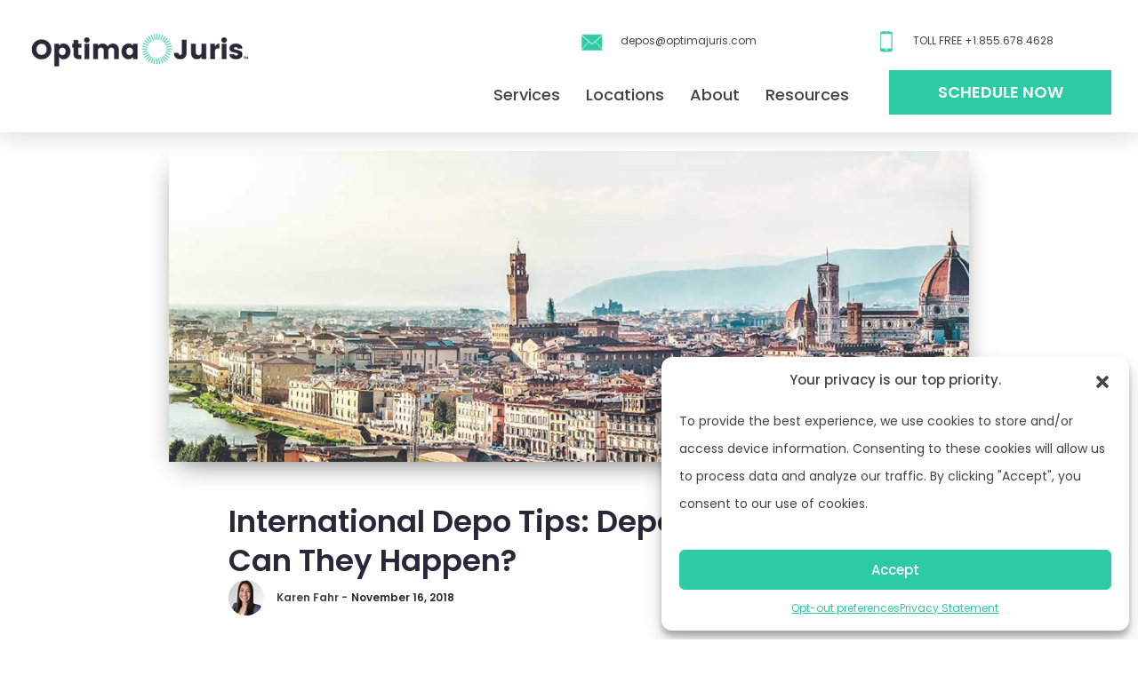

--- FILE ---
content_type: text/html; charset=UTF-8
request_url: https://www.optimajuris.com/international-deposition-tips-depos-in-italy/
body_size: 20920
content:
<!doctype html>
<html lang="en-US">
<head>
    <!-- Google Tag Manager -->
<script>(function(w,d,s,l,i){w[l]=w[l]||[];w[l].push({'gtm.start':
new Date().getTime(),event:'gtm.js'});var f=d.getElementsByTagName(s)[0],
j=d.createElement(s),dl=l!='dataLayer'?'&l='+l:'';j.async=true;j.src=
'https://www.googletagmanager.com/gtm.js?id='+i+dl;f.parentNode.insertBefore(j,f);
})(window,document,'script','dataLayer','GTM-P78W382');</script>
<!-- End Google Tag Manager -->
    
	<meta charset="UTF-8">
	<meta name="viewport" content="width=device-width, initial-scale=1">
	<link rel="profile" href="https://gmpg.org/xfn/11">
	<link rel="apple-touch-icon" sizes="57x57" href="https://www.optimajuris.com/wp-content/themes/optima-juris/favicon/apple-icon-57x57.png">
	<link rel="apple-touch-icon" sizes="60x60" href="https://www.optimajuris.com/wp-content/themes/optima-juris/favicon/apple-icon-60x60.png">
	<link rel="apple-touch-icon" sizes="72x72" href="https://www.optimajuris.com/wp-content/themes/optima-juris/favicon/apple-icon-72x72.png">
	<link rel="apple-touch-icon" sizes="76x76" href="https://www.optimajuris.com/wp-content/themes/optima-juris/favicon/apple-icon-76x76.png">
	<link rel="apple-touch-icon" sizes="114x114" href="https://www.optimajuris.com/wp-content/themes/optima-juris/favicon/apple-icon-114x114.png">
	<link rel="apple-touch-icon" sizes="120x120" href="https://www.optimajuris.com/wp-content/themes/optima-juris/favicon/apple-icon-120x120.png">
	<link rel="apple-touch-icon" sizes="144x144" href="https://www.optimajuris.com/wp-content/themes/optima-juris/favicon/apple-icon-144x144.png">
	<link rel="apple-touch-icon" sizes="152x152" href="https://www.optimajuris.com/wp-content/themes/optima-juris/favicon/apple-icon-152x152.png">
	<link rel="apple-touch-icon" sizes="180x180" href="https://www.optimajuris.com/wp-content/themes/optima-juris/favicon/apple-icon-180x180.png">
	<link rel="icon" type="image/png" sizes="192x192"  href="https://www.optimajuris.com/wp-content/themes/optima-juris/favicon/android-icon-192x192.png">
	<link rel="icon" type="image/png" sizes="32x32" href="https://www.optimajuris.com/wp-content/themes/optima-juris/favicon/favicon-32x32.png">
	<link rel="icon" type="image/png" sizes="96x96" href="https://www.optimajuris.com/wp-content/themes/optima-juris/favicon/favicon-96x96.png">
	<link rel="icon" type="image/png" sizes="16x16" href="https://www.optimajuris.com/wp-content/themes/optima-juris/favicon/favicon-16x16.png">
	<link rel="manifest" href="https://www.optimajuris.com/wp-content/themes/optima-juris/favicon/manifest.json">
	<meta name="msapplication-TileColor" content="#ffffff">
	<meta name="msapplication-TileImage" content="https://www.optimajuris.com/wp-content/themes/optima-juris/favicon/ms-icon-144x144.png">
	<meta name="theme-color" content="#ffffff">

	
	<meta name='robots' content='index, follow, max-image-preview:large, max-snippet:-1, max-video-preview:-1' />

	<!-- This site is optimized with the Yoast SEO plugin v26.8 - https://yoast.com/product/yoast-seo-wordpress/ -->
	<title>How to Set Up a Deposition in Italy: International Deposition Tips</title>
	<meta name="description" content="Optima Juris President, Ian Hardy, shares the rules and regulations for setting up a U.S. deposition in Italy." />
	<link rel="canonical" href="https://www.optimajuris.com/international-deposition-tips-depos-in-italy/" />
	<meta property="og:locale" content="en_US" />
	<meta property="og:type" content="article" />
	<meta property="og:title" content="How to Set Up a Deposition in Italy: International Deposition Tips" />
	<meta property="og:description" content="Optima Juris President, Ian Hardy, shares the rules and regulations for setting up a U.S. deposition in Italy." />
	<meta property="og:url" content="https://www.optimajuris.com/international-deposition-tips-depos-in-italy/" />
	<meta property="og:site_name" content="Optima Juris" />
	<meta property="article:publisher" content="https://www.facebook.com/optimajuris" />
	<meta property="article:published_time" content="2018-11-16T04:30:43+00:00" />
	<meta property="article:modified_time" content="2020-02-03T18:33:57+00:00" />
	<meta property="og:image" content="https://www.optimajuris.com/wp-content/uploads/2018/11/Deposition-Services-and-Court-Reporters-in-Italy.jpg" />
	<meta property="og:image:width" content="1024" />
	<meta property="og:image:height" content="588" />
	<meta property="og:image:type" content="image/jpeg" />
	<meta name="author" content="Karen Fahr" />
	<meta name="twitter:card" content="summary_large_image" />
	<meta name="twitter:creator" content="@optimajuris" />
	<meta name="twitter:site" content="@optimajuris" />
	<meta name="twitter:label1" content="Written by" />
	<meta name="twitter:data1" content="Karen Fahr" />
	<meta name="twitter:label2" content="Est. reading time" />
	<meta name="twitter:data2" content="2 minutes" />
	<script type="application/ld+json" class="yoast-schema-graph">{"@context":"https://schema.org","@graph":[{"@type":"Article","@id":"https://www.optimajuris.com/international-deposition-tips-depos-in-italy/#article","isPartOf":{"@id":"https://www.optimajuris.com/international-deposition-tips-depos-in-italy/"},"author":{"name":"Karen Fahr","@id":"https://www.optimajuris.com/#/schema/person/3ae9ddcb89726f65357176305e420b75"},"headline":"International Depo Tips: Depositions in Italy, Can They Happen?","datePublished":"2018-11-16T04:30:43+00:00","dateModified":"2020-02-03T18:33:57+00:00","mainEntityOfPage":{"@id":"https://www.optimajuris.com/international-deposition-tips-depos-in-italy/"},"wordCount":330,"publisher":{"@id":"https://www.optimajuris.com/#organization"},"image":{"@id":"https://www.optimajuris.com/international-deposition-tips-depos-in-italy/#primaryimage"},"thumbnailUrl":"https://www.optimajuris.com/wp-content/uploads/2018/11/Deposition-Services-and-Court-Reporters-in-Italy.jpg","keywords":["court reporter italy","depos in italy","deposition in italy"],"articleSection":["Depos in Europe","Info For Attorneys","Info For Court Reporters","Info for Paralegals","International Depositions"],"inLanguage":"en-US"},{"@type":"WebPage","@id":"https://www.optimajuris.com/international-deposition-tips-depos-in-italy/","url":"https://www.optimajuris.com/international-deposition-tips-depos-in-italy/","name":"How to Set Up a Deposition in Italy: International Deposition Tips","isPartOf":{"@id":"https://www.optimajuris.com/#website"},"primaryImageOfPage":{"@id":"https://www.optimajuris.com/international-deposition-tips-depos-in-italy/#primaryimage"},"image":{"@id":"https://www.optimajuris.com/international-deposition-tips-depos-in-italy/#primaryimage"},"thumbnailUrl":"https://www.optimajuris.com/wp-content/uploads/2018/11/Deposition-Services-and-Court-Reporters-in-Italy.jpg","datePublished":"2018-11-16T04:30:43+00:00","dateModified":"2020-02-03T18:33:57+00:00","description":"Optima Juris President, Ian Hardy, shares the rules and regulations for setting up a U.S. deposition in Italy.","breadcrumb":{"@id":"https://www.optimajuris.com/international-deposition-tips-depos-in-italy/#breadcrumb"},"inLanguage":"en-US","potentialAction":[{"@type":"ReadAction","target":["https://www.optimajuris.com/international-deposition-tips-depos-in-italy/"]}]},{"@type":"ImageObject","inLanguage":"en-US","@id":"https://www.optimajuris.com/international-deposition-tips-depos-in-italy/#primaryimage","url":"https://www.optimajuris.com/wp-content/uploads/2018/11/Deposition-Services-and-Court-Reporters-in-Italy.jpg","contentUrl":"https://www.optimajuris.com/wp-content/uploads/2018/11/Deposition-Services-and-Court-Reporters-in-Italy.jpg","width":1024,"height":588,"caption":"italy court reporters"},{"@type":"BreadcrumbList","@id":"https://www.optimajuris.com/international-deposition-tips-depos-in-italy/#breadcrumb","itemListElement":[{"@type":"ListItem","position":1,"name":"Home","item":"https://www.optimajuris.com/"},{"@type":"ListItem","position":2,"name":"International Deposition Blog","item":"https://www.optimajuris.com/international-deposition-blog/"},{"@type":"ListItem","position":3,"name":"International Depo Tips: Depositions in Italy, Can They Happen?"}]},{"@type":"WebSite","@id":"https://www.optimajuris.com/#website","url":"https://www.optimajuris.com/","name":"Optima Juris","description":"Modernizing proceedings with innovative solutions, locally and globally","publisher":{"@id":"https://www.optimajuris.com/#organization"},"potentialAction":[{"@type":"SearchAction","target":{"@type":"EntryPoint","urlTemplate":"https://www.optimajuris.com/?s={search_term_string}"},"query-input":{"@type":"PropertyValueSpecification","valueRequired":true,"valueName":"search_term_string"}}],"inLanguage":"en-US"},{"@type":"Organization","@id":"https://www.optimajuris.com/#organization","name":"Optima Juris","url":"https://www.optimajuris.com/","logo":{"@type":"ImageObject","inLanguage":"en-US","@id":"https://www.optimajuris.com/#/schema/logo/image/","url":"https://www.optimajuris.com/wp-content/uploads/2018/05/Logo.png","contentUrl":"https://www.optimajuris.com/wp-content/uploads/2018/05/Logo.png","width":293,"height":72,"caption":"Optima Juris"},"image":{"@id":"https://www.optimajuris.com/#/schema/logo/image/"},"sameAs":["https://www.facebook.com/optimajuris","https://x.com/optimajuris","https://www.linkedin.com/company/optima-juris","https://www.pinterest.com/optimajuris/","https://www.youtube.com/user/OptimaJuris"]},{"@type":"Person","@id":"https://www.optimajuris.com/#/schema/person/3ae9ddcb89726f65357176305e420b75","name":"Karen Fahr","image":{"@type":"ImageObject","inLanguage":"en-US","@id":"https://www.optimajuris.com/#/schema/person/image/","url":"https://secure.gravatar.com/avatar/2d852e70b64114eb0740f309c868ccabd4e4b88420a4c14a894bf9445adab80f?s=96&d=mm&r=g","contentUrl":"https://secure.gravatar.com/avatar/2d852e70b64114eb0740f309c868ccabd4e4b88420a4c14a894bf9445adab80f?s=96&d=mm&r=g","caption":"Karen Fahr"},"description":"Karen joined the team at Optima Juris in 2015 and is currently the Creative Director. She has experience in content strategy, social media, and website design for the legal industry. Additionally, Karen is a Notary Public for The State of California. In her free time, Karen loves to run half marathons and read science fiction.","url":"https://www.optimajuris.com/author/karenfahr/"}]}</script>
	<!-- / Yoast SEO plugin. -->


<link rel='dns-prefetch' href='//ajax.googleapis.com' />
<link rel='dns-prefetch' href='//code.jquery.com' />
<link rel='dns-prefetch' href='//maxcdn.bootstrapcdn.com' />
<link rel='dns-prefetch' href='//www.googletagmanager.com' />
<link rel='dns-prefetch' href='//stackpath.bootstrapcdn.com' />
<link rel='dns-prefetch' href='//fonts.googleapis.com' />
<link rel="alternate" type="application/rss+xml" title="Optima Juris &raquo; Feed" href="https://www.optimajuris.com/feed/" />
<link rel="alternate" type="application/rss+xml" title="Optima Juris &raquo; Comments Feed" href="https://www.optimajuris.com/comments/feed/" />
<link rel="alternate" type="application/rss+xml" title="Optima Juris &raquo; International Depo Tips: Depositions in Italy, Can They Happen? Comments Feed" href="https://www.optimajuris.com/international-deposition-tips-depos-in-italy/feed/" />
<link rel="alternate" title="oEmbed (JSON)" type="application/json+oembed" href="https://www.optimajuris.com/wp-json/oembed/1.0/embed?url=https%3A%2F%2Fwww.optimajuris.com%2Finternational-deposition-tips-depos-in-italy%2F" />
<link rel="alternate" title="oEmbed (XML)" type="text/xml+oembed" href="https://www.optimajuris.com/wp-json/oembed/1.0/embed?url=https%3A%2F%2Fwww.optimajuris.com%2Finternational-deposition-tips-depos-in-italy%2F&#038;format=xml" />
<style id='wp-img-auto-sizes-contain-inline-css' type='text/css'>
img:is([sizes=auto i],[sizes^="auto," i]){contain-intrinsic-size:3000px 1500px}
/*# sourceURL=wp-img-auto-sizes-contain-inline-css */
</style>
<style id='wp-emoji-styles-inline-css' type='text/css'>

	img.wp-smiley, img.emoji {
		display: inline !important;
		border: none !important;
		box-shadow: none !important;
		height: 1em !important;
		width: 1em !important;
		margin: 0 0.07em !important;
		vertical-align: -0.1em !important;
		background: none !important;
		padding: 0 !important;
	}
/*# sourceURL=wp-emoji-styles-inline-css */
</style>
<link rel='stylesheet' id='wp-block-library-css' href='https://www.optimajuris.com/wp-includes/css/dist/block-library/style.min.css?ver=85881d586e572af1fde60d0446cfdc40' type='text/css' media='all' />
<style id='classic-theme-styles-inline-css' type='text/css'>
/*! This file is auto-generated */
.wp-block-button__link{color:#fff;background-color:#32373c;border-radius:9999px;box-shadow:none;text-decoration:none;padding:calc(.667em + 2px) calc(1.333em + 2px);font-size:1.125em}.wp-block-file__button{background:#32373c;color:#fff;text-decoration:none}
/*# sourceURL=/wp-includes/css/classic-themes.min.css */
</style>
<style id='global-styles-inline-css' type='text/css'>
:root{--wp--preset--aspect-ratio--square: 1;--wp--preset--aspect-ratio--4-3: 4/3;--wp--preset--aspect-ratio--3-4: 3/4;--wp--preset--aspect-ratio--3-2: 3/2;--wp--preset--aspect-ratio--2-3: 2/3;--wp--preset--aspect-ratio--16-9: 16/9;--wp--preset--aspect-ratio--9-16: 9/16;--wp--preset--color--black: #000000;--wp--preset--color--cyan-bluish-gray: #abb8c3;--wp--preset--color--white: #ffffff;--wp--preset--color--pale-pink: #f78da7;--wp--preset--color--vivid-red: #cf2e2e;--wp--preset--color--luminous-vivid-orange: #ff6900;--wp--preset--color--luminous-vivid-amber: #fcb900;--wp--preset--color--light-green-cyan: #7bdcb5;--wp--preset--color--vivid-green-cyan: #00d084;--wp--preset--color--pale-cyan-blue: #8ed1fc;--wp--preset--color--vivid-cyan-blue: #0693e3;--wp--preset--color--vivid-purple: #9b51e0;--wp--preset--gradient--vivid-cyan-blue-to-vivid-purple: linear-gradient(135deg,rgb(6,147,227) 0%,rgb(155,81,224) 100%);--wp--preset--gradient--light-green-cyan-to-vivid-green-cyan: linear-gradient(135deg,rgb(122,220,180) 0%,rgb(0,208,130) 100%);--wp--preset--gradient--luminous-vivid-amber-to-luminous-vivid-orange: linear-gradient(135deg,rgb(252,185,0) 0%,rgb(255,105,0) 100%);--wp--preset--gradient--luminous-vivid-orange-to-vivid-red: linear-gradient(135deg,rgb(255,105,0) 0%,rgb(207,46,46) 100%);--wp--preset--gradient--very-light-gray-to-cyan-bluish-gray: linear-gradient(135deg,rgb(238,238,238) 0%,rgb(169,184,195) 100%);--wp--preset--gradient--cool-to-warm-spectrum: linear-gradient(135deg,rgb(74,234,220) 0%,rgb(151,120,209) 20%,rgb(207,42,186) 40%,rgb(238,44,130) 60%,rgb(251,105,98) 80%,rgb(254,248,76) 100%);--wp--preset--gradient--blush-light-purple: linear-gradient(135deg,rgb(255,206,236) 0%,rgb(152,150,240) 100%);--wp--preset--gradient--blush-bordeaux: linear-gradient(135deg,rgb(254,205,165) 0%,rgb(254,45,45) 50%,rgb(107,0,62) 100%);--wp--preset--gradient--luminous-dusk: linear-gradient(135deg,rgb(255,203,112) 0%,rgb(199,81,192) 50%,rgb(65,88,208) 100%);--wp--preset--gradient--pale-ocean: linear-gradient(135deg,rgb(255,245,203) 0%,rgb(182,227,212) 50%,rgb(51,167,181) 100%);--wp--preset--gradient--electric-grass: linear-gradient(135deg,rgb(202,248,128) 0%,rgb(113,206,126) 100%);--wp--preset--gradient--midnight: linear-gradient(135deg,rgb(2,3,129) 0%,rgb(40,116,252) 100%);--wp--preset--font-size--small: 13px;--wp--preset--font-size--medium: 20px;--wp--preset--font-size--large: 36px;--wp--preset--font-size--x-large: 42px;--wp--preset--spacing--20: 0.44rem;--wp--preset--spacing--30: 0.67rem;--wp--preset--spacing--40: 1rem;--wp--preset--spacing--50: 1.5rem;--wp--preset--spacing--60: 2.25rem;--wp--preset--spacing--70: 3.38rem;--wp--preset--spacing--80: 5.06rem;--wp--preset--shadow--natural: 6px 6px 9px rgba(0, 0, 0, 0.2);--wp--preset--shadow--deep: 12px 12px 50px rgba(0, 0, 0, 0.4);--wp--preset--shadow--sharp: 6px 6px 0px rgba(0, 0, 0, 0.2);--wp--preset--shadow--outlined: 6px 6px 0px -3px rgb(255, 255, 255), 6px 6px rgb(0, 0, 0);--wp--preset--shadow--crisp: 6px 6px 0px rgb(0, 0, 0);}:where(.is-layout-flex){gap: 0.5em;}:where(.is-layout-grid){gap: 0.5em;}body .is-layout-flex{display: flex;}.is-layout-flex{flex-wrap: wrap;align-items: center;}.is-layout-flex > :is(*, div){margin: 0;}body .is-layout-grid{display: grid;}.is-layout-grid > :is(*, div){margin: 0;}:where(.wp-block-columns.is-layout-flex){gap: 2em;}:where(.wp-block-columns.is-layout-grid){gap: 2em;}:where(.wp-block-post-template.is-layout-flex){gap: 1.25em;}:where(.wp-block-post-template.is-layout-grid){gap: 1.25em;}.has-black-color{color: var(--wp--preset--color--black) !important;}.has-cyan-bluish-gray-color{color: var(--wp--preset--color--cyan-bluish-gray) !important;}.has-white-color{color: var(--wp--preset--color--white) !important;}.has-pale-pink-color{color: var(--wp--preset--color--pale-pink) !important;}.has-vivid-red-color{color: var(--wp--preset--color--vivid-red) !important;}.has-luminous-vivid-orange-color{color: var(--wp--preset--color--luminous-vivid-orange) !important;}.has-luminous-vivid-amber-color{color: var(--wp--preset--color--luminous-vivid-amber) !important;}.has-light-green-cyan-color{color: var(--wp--preset--color--light-green-cyan) !important;}.has-vivid-green-cyan-color{color: var(--wp--preset--color--vivid-green-cyan) !important;}.has-pale-cyan-blue-color{color: var(--wp--preset--color--pale-cyan-blue) !important;}.has-vivid-cyan-blue-color{color: var(--wp--preset--color--vivid-cyan-blue) !important;}.has-vivid-purple-color{color: var(--wp--preset--color--vivid-purple) !important;}.has-black-background-color{background-color: var(--wp--preset--color--black) !important;}.has-cyan-bluish-gray-background-color{background-color: var(--wp--preset--color--cyan-bluish-gray) !important;}.has-white-background-color{background-color: var(--wp--preset--color--white) !important;}.has-pale-pink-background-color{background-color: var(--wp--preset--color--pale-pink) !important;}.has-vivid-red-background-color{background-color: var(--wp--preset--color--vivid-red) !important;}.has-luminous-vivid-orange-background-color{background-color: var(--wp--preset--color--luminous-vivid-orange) !important;}.has-luminous-vivid-amber-background-color{background-color: var(--wp--preset--color--luminous-vivid-amber) !important;}.has-light-green-cyan-background-color{background-color: var(--wp--preset--color--light-green-cyan) !important;}.has-vivid-green-cyan-background-color{background-color: var(--wp--preset--color--vivid-green-cyan) !important;}.has-pale-cyan-blue-background-color{background-color: var(--wp--preset--color--pale-cyan-blue) !important;}.has-vivid-cyan-blue-background-color{background-color: var(--wp--preset--color--vivid-cyan-blue) !important;}.has-vivid-purple-background-color{background-color: var(--wp--preset--color--vivid-purple) !important;}.has-black-border-color{border-color: var(--wp--preset--color--black) !important;}.has-cyan-bluish-gray-border-color{border-color: var(--wp--preset--color--cyan-bluish-gray) !important;}.has-white-border-color{border-color: var(--wp--preset--color--white) !important;}.has-pale-pink-border-color{border-color: var(--wp--preset--color--pale-pink) !important;}.has-vivid-red-border-color{border-color: var(--wp--preset--color--vivid-red) !important;}.has-luminous-vivid-orange-border-color{border-color: var(--wp--preset--color--luminous-vivid-orange) !important;}.has-luminous-vivid-amber-border-color{border-color: var(--wp--preset--color--luminous-vivid-amber) !important;}.has-light-green-cyan-border-color{border-color: var(--wp--preset--color--light-green-cyan) !important;}.has-vivid-green-cyan-border-color{border-color: var(--wp--preset--color--vivid-green-cyan) !important;}.has-pale-cyan-blue-border-color{border-color: var(--wp--preset--color--pale-cyan-blue) !important;}.has-vivid-cyan-blue-border-color{border-color: var(--wp--preset--color--vivid-cyan-blue) !important;}.has-vivid-purple-border-color{border-color: var(--wp--preset--color--vivid-purple) !important;}.has-vivid-cyan-blue-to-vivid-purple-gradient-background{background: var(--wp--preset--gradient--vivid-cyan-blue-to-vivid-purple) !important;}.has-light-green-cyan-to-vivid-green-cyan-gradient-background{background: var(--wp--preset--gradient--light-green-cyan-to-vivid-green-cyan) !important;}.has-luminous-vivid-amber-to-luminous-vivid-orange-gradient-background{background: var(--wp--preset--gradient--luminous-vivid-amber-to-luminous-vivid-orange) !important;}.has-luminous-vivid-orange-to-vivid-red-gradient-background{background: var(--wp--preset--gradient--luminous-vivid-orange-to-vivid-red) !important;}.has-very-light-gray-to-cyan-bluish-gray-gradient-background{background: var(--wp--preset--gradient--very-light-gray-to-cyan-bluish-gray) !important;}.has-cool-to-warm-spectrum-gradient-background{background: var(--wp--preset--gradient--cool-to-warm-spectrum) !important;}.has-blush-light-purple-gradient-background{background: var(--wp--preset--gradient--blush-light-purple) !important;}.has-blush-bordeaux-gradient-background{background: var(--wp--preset--gradient--blush-bordeaux) !important;}.has-luminous-dusk-gradient-background{background: var(--wp--preset--gradient--luminous-dusk) !important;}.has-pale-ocean-gradient-background{background: var(--wp--preset--gradient--pale-ocean) !important;}.has-electric-grass-gradient-background{background: var(--wp--preset--gradient--electric-grass) !important;}.has-midnight-gradient-background{background: var(--wp--preset--gradient--midnight) !important;}.has-small-font-size{font-size: var(--wp--preset--font-size--small) !important;}.has-medium-font-size{font-size: var(--wp--preset--font-size--medium) !important;}.has-large-font-size{font-size: var(--wp--preset--font-size--large) !important;}.has-x-large-font-size{font-size: var(--wp--preset--font-size--x-large) !important;}
:where(.wp-block-post-template.is-layout-flex){gap: 1.25em;}:where(.wp-block-post-template.is-layout-grid){gap: 1.25em;}
:where(.wp-block-term-template.is-layout-flex){gap: 1.25em;}:where(.wp-block-term-template.is-layout-grid){gap: 1.25em;}
:where(.wp-block-columns.is-layout-flex){gap: 2em;}:where(.wp-block-columns.is-layout-grid){gap: 2em;}
:root :where(.wp-block-pullquote){font-size: 1.5em;line-height: 1.6;}
/*# sourceURL=global-styles-inline-css */
</style>
<link rel='stylesheet' id='cmplz-general-css' href='https://www.optimajuris.com/wp-content/plugins/complianz-gdpr/assets/css/cookieblocker.min.css?ver=1767655670' type='text/css' media='all' />
<link rel='stylesheet' id='optima-juris-animate-css' href='https://www.optimajuris.com/wp-content/themes/optima-juris/css/animate.css?ver=85881d586e572af1fde60d0446cfdc40' type='text/css' media='all' />
<link rel='stylesheet' id='optima-juris-hamburguer-css' href='https://www.optimajuris.com/wp-content/themes/optima-juris/css/hamburgers.min.css?ver=85881d586e572af1fde60d0446cfdc40' type='text/css' media='all' />
<link rel='stylesheet' id='optima-juris-bootstrap-css' href='https://stackpath.bootstrapcdn.com/bootstrap/4.1.2/css/bootstrap.min.css?ver=85881d586e572af1fde60d0446cfdc40' type='text/css' media='all' />
<link rel='stylesheet' id='jquery-ul-css' href='https://ajax.googleapis.com/ajax/libs/jqueryui/1.12.1/themes/smoothness/jquery-ui.css?ver=85881d586e572af1fde60d0446cfdc40' type='text/css' media='all' />
<link rel='stylesheet' id='optima-juris-fonts-css' href='https://fonts.googleapis.com/css?family=Poppins%3A400%2C400i%2C500%2C600%2C600i%2C700&#038;ver=6.9' type='text/css' media='all' />
<link rel='stylesheet' id='optima-juris-cabin-css' href='https://fonts.googleapis.com/css?family=Cabin%3A400%2C500%2C500i%2C600%2C600i&#038;ver=6.9' type='text/css' media='all' />
<link rel='stylesheet' id='optima-juris-slick-style-css' href='https://www.optimajuris.com/wp-content/themes/optima-juris/css/slick.css?ver=85881d586e572af1fde60d0446cfdc40' type='text/css' media='all' />
<link rel='stylesheet' id='optima-juris-main-style-css' href='https://www.optimajuris.com/wp-content/themes/optima-juris/css/main.css?ver=85881d586e572af1fde60d0446cfdc40' type='text/css' media='all' />
<link rel='stylesheet' id='optima-lf-style-css' href='https://www.optimajuris.com/wp-content/themes/optima-juris/css/lf-css.css?ver=85881d586e572af1fde60d0446cfdc40' type='text/css' media='all' />
<link rel='stylesheet' id='optima-juris-style-css' href='https://www.optimajuris.com/wp-content/themes/optima-juris/style.css?ver=85881d586e572af1fde60d0446cfdc40' type='text/css' media='all' />
<link rel='stylesheet' id='wp-pagenavi-css' href='https://www.optimajuris.com/wp-content/plugins/wp-pagenavi/pagenavi-css.css?ver=2.70' type='text/css' media='all' />
<link rel='stylesheet' id='tablepress-default-css' href='https://www.optimajuris.com/wp-content/plugins/tablepress/css/build/default.css?ver=3.2.6' type='text/css' media='all' />
<script type="text/javascript" async src="https://www.optimajuris.com/wp-content/plugins/burst-statistics/assets/js/timeme/timeme.min.js?ver=1769117983" id="burst-timeme-js"></script>
<script type="text/javascript" async src="https://www.optimajuris.com/wp-content/uploads/burst/js/burst.min.js?ver=1769528168" id="burst-js"></script>
<script type="text/javascript" src="https://www.optimajuris.com/wp-includes/js/tinymce/tinymce.min.js?ver=49110-20250317" id="wp-tinymce-root-js"></script>
<script type="text/javascript" src="https://www.optimajuris.com/wp-includes/js/tinymce/plugins/compat3x/plugin.min.js?ver=49110-20250317" id="wp-tinymce-js"></script>
<script type="text/javascript" src="https://www.optimajuris.com/wp-includes/js/jquery/jquery.min.js?ver=3.7.1" id="jquery-core-js"></script>
<script type="text/javascript" src="https://www.optimajuris.com/wp-includes/js/jquery/jquery-migrate.min.js?ver=3.4.1" id="jquery-migrate-js"></script>
<script type="text/javascript" src="https://code.jquery.com/jquery-1.12.4.js?ver=1" id="optima-juris-jquery-js"></script>
<script type="text/javascript" src="https://www.optimajuris.com/wp-content/themes/optima-juris/js/slick.min.js?ver=1" id="optima-juris-slick-js"></script>
<script type="text/javascript" src="https://maxcdn.bootstrapcdn.com/bootstrap/4.0.0/js/bootstrap.min.js?ver=85881d586e572af1fde60d0446cfdc40" id="optima-juris-bootstrap-js-js"></script>

<!-- Google tag (gtag.js) snippet added by Site Kit -->
<!-- Google Analytics snippet added by Site Kit -->
<script type="text/javascript" src="https://www.googletagmanager.com/gtag/js?id=GT-5TQ4XZ7" id="google_gtagjs-js" async></script>
<script type="text/javascript" id="google_gtagjs-js-after">
/* <![CDATA[ */
window.dataLayer = window.dataLayer || [];function gtag(){dataLayer.push(arguments);}
gtag("set","linker",{"domains":["www.optimajuris.com"]});
gtag("js", new Date());
gtag("set", "developer_id.dZTNiMT", true);
gtag("config", "GT-5TQ4XZ7");
 window._googlesitekit = window._googlesitekit || {}; window._googlesitekit.throttledEvents = []; window._googlesitekit.gtagEvent = (name, data) => { var key = JSON.stringify( { name, data } ); if ( !! window._googlesitekit.throttledEvents[ key ] ) { return; } window._googlesitekit.throttledEvents[ key ] = true; setTimeout( () => { delete window._googlesitekit.throttledEvents[ key ]; }, 5 ); gtag( "event", name, { ...data, event_source: "site-kit" } ); }; 
//# sourceURL=google_gtagjs-js-after
/* ]]> */
</script>
<link rel="https://api.w.org/" href="https://www.optimajuris.com/wp-json/" /><link rel="alternate" title="JSON" type="application/json" href="https://www.optimajuris.com/wp-json/wp/v2/posts/2032" /><link rel="EditURI" type="application/rsd+xml" title="RSD" href="https://www.optimajuris.com/xmlrpc.php?rsd" />
<meta name="generator" content="Site Kit by Google 1.170.0" /><script type="text/javascript">
(function(url){
	if(/(?:Chrome\/26\.0\.1410\.63 Safari\/537\.31|WordfenceTestMonBot)/.test(navigator.userAgent)){ return; }
	var addEvent = function(evt, handler) {
		if (window.addEventListener) {
			document.addEventListener(evt, handler, false);
		} else if (window.attachEvent) {
			document.attachEvent('on' + evt, handler);
		}
	};
	var removeEvent = function(evt, handler) {
		if (window.removeEventListener) {
			document.removeEventListener(evt, handler, false);
		} else if (window.detachEvent) {
			document.detachEvent('on' + evt, handler);
		}
	};
	var evts = 'contextmenu dblclick drag dragend dragenter dragleave dragover dragstart drop keydown keypress keyup mousedown mousemove mouseout mouseover mouseup mousewheel scroll'.split(' ');
	var logHuman = function() {
		if (window.wfLogHumanRan) { return; }
		window.wfLogHumanRan = true;
		var wfscr = document.createElement('script');
		wfscr.type = 'text/javascript';
		wfscr.async = true;
		wfscr.src = url + '&r=' + Math.random();
		(document.getElementsByTagName('head')[0]||document.getElementsByTagName('body')[0]).appendChild(wfscr);
		for (var i = 0; i < evts.length; i++) {
			removeEvent(evts[i], logHuman);
		}
	};
	for (var i = 0; i < evts.length; i++) {
		addEvent(evts[i], logHuman);
	}
})('//www.optimajuris.com/?wordfence_lh=1&hid=CAF66EAB384C3FF65B5E3DFB9B65EF78');
</script>			<style>.cmplz-hidden {
					display: none !important;
				}</style><link rel="pingback" href="https://www.optimajuris.com/xmlrpc.php"><meta name="generator" content="Elementor 3.34.2; features: e_font_icon_svg, additional_custom_breakpoints; settings: css_print_method-external, google_font-enabled, font_display-swap">
			<style>
				.e-con.e-parent:nth-of-type(n+4):not(.e-lazyloaded):not(.e-no-lazyload),
				.e-con.e-parent:nth-of-type(n+4):not(.e-lazyloaded):not(.e-no-lazyload) * {
					background-image: none !important;
				}
				@media screen and (max-height: 1024px) {
					.e-con.e-parent:nth-of-type(n+3):not(.e-lazyloaded):not(.e-no-lazyload),
					.e-con.e-parent:nth-of-type(n+3):not(.e-lazyloaded):not(.e-no-lazyload) * {
						background-image: none !important;
					}
				}
				@media screen and (max-height: 640px) {
					.e-con.e-parent:nth-of-type(n+2):not(.e-lazyloaded):not(.e-no-lazyload),
					.e-con.e-parent:nth-of-type(n+2):not(.e-lazyloaded):not(.e-no-lazyload) * {
						background-image: none !important;
					}
				}
			</style>
			<script type="text/plain" data-service="microsoftads" data-category="marketing">(function(w,d,t,r,u){var f,n,i;w[u]=w[u]||[],f=function(){var o={ti:"17058495"};o.q=w[u],w[u]=new UET(o),w[u].push("pageLoad")},n=d.createElement(t),n.src=r,n.async=1,n.onload=n.onreadystatechange=function(){var s=this.readyState;s&&s!=="loaded"&&s!=="complete"||(f(),n.onload=n.onreadystatechange=null)},i=d.getElementsByTagName(t)[0],i.parentNode.insertBefore(n,i)})(window,document,"script","//bat.bing.com/bat.js","uetq");</script>		<style type="text/css" id="wp-custom-css">
			body, body p, body li {font-size:14px;}
.main-navigation .menu>li>a {font-size:18px;}
.depo-location-single .heroe-brick h2 {padding-top:30px;}
.depo-location-single .faqs .id {	top: 15%; left:20px;}@media (max-width:576px)  {.depo-location-single .faqs .id {left:0px;}}
.depo-location-single .faqs .item-faq .check{top: 15%;}@media (max-width:576px) {.textwidget, #footer .footer-03 .textwidget {margin: -13px auto 100px auto;	}}
.thankyou .heroe-brick {	min-height: 300px;}
.thankyou .message .inner {	top: 100px;}
.checklist .heroe-brick {	padding: 300px 0 300px 0;}
.page-id-1298 #main-header 
.main-logo img {	padding-left: 30px;}
.anchor {    display: block;    position: relative;    top: -200px;    visibility: hidden;}
.anchor2 {    display: block;    position: relative;    top: -50px;    visibility: hidden;}
.anchor3 {    display: block;    position: relative;    top: -175px;    visibility: hidden;}
.gform_wrapper ul.gfield_checkbox  {background-color:white; }
ul.gfield_checkbox li {padding-left:15px;}
#menu-item-3809 {padding-left:20px;}
.home-hero .input-group {	max-width: 500px}		
#blog .title-blog {padding:50px 0;}
.schedule-depo-form .arb-wrapper {width: 100%;max-width: 1090px;z-index: 10000;position: relative;top: 0;right: 0;float: right;background: #353535;padding: 0 75px;color: #FFFFFF;min-height: 100vh;max-height: 100vh;	overflow-x: auto;}
.schedule-depo-form .arb-wrapper .field_description_below {    padding-right: 0 !important}@media (max-width:767px) {    .schedule-depo-form .arb-wrapper {        width: 100%;        padding: 0 15px    }}
.schedule-depo-form .arb-wrapper .gform_body {    max-width: 670px;    margin: 0 auto}@media (max-width:767px) {    .schedule-depo-form .arb-wrapper .gform_body {        max-width: 472px    }    .schedule-depo-form .arb-wrapper .gform_body ul li:nth-child(2n) {        margin-left: 22px !important    }    .schedule-depo-form .arb-wrapper .gform_body ul li:last-child {        margin-left: 0 !important    }}.schedule-depo-form .arb-wrapper .gform_body .ginput_container {    margin-top: 0 !important;    font-size: 16px}@media (max-width:767px) {    .schedule-depo-form .arb-wrapper .gform_body .ginput_container {        font-size: 12px    }}.schedule-depo-form .arb-wrapper .gform_body .ginput_container .ginput_container_textarea {    margin-right: 0}.schedule-depo-form .arb-wrapper .gform_body .ginput_container input,.schedule-depo-form .arb-wrapper .gform_body .ginput_container select {    padding: 0 15px !important;    height: 60px !important;    background-color: #fff;    line-height: 60px !important;    font-family: \"Cabin\", Sans-serif}@media (max-width:767px) {    .schedule-depo-form .arb-wrapper .gform_body .ginput_container input,    .schedule-depo-form .arb-wrapper .gform_body .ginput_container select {        width: 100%;        padding: 0 9px 0 11px !important;        height: 42px !important;        line-height: 42px !important;        font-size: 12px    }}.schedule-depo-form .arb-wrapper .sdp-content {    padding: 70px 0}.schedule-depo-form .arb-wrapper .sdp-content .gform_title {    font-size: 32px;    text-align: center;    font-weight: 600}@media (max-width:767px) {    .schedule-depo-form .arb-wrapper .sdp-content .gform_title {        font-size: 28px    }}.schedule-depo-form .arb-wrapper .sdp-content .gform_description {    display: block;    width: 100%;    max-width: 711px;    margin: 20px auto 0;    padding-bottom: 30px;    font-style: italic;    font-size: 21px;    line-height: 31px;    text-align: center;    font-family: \"Cabin\", Sans-serif}.schedule-depo-form .arb-wrapper .sdp-content .gform_description:after {    content: \"\";    width: 60%;    background-color: #FEFCFD;    height: 1px;    display: block;    margin: 25px auto 0 auto}@media (max-width:767px) {    .schedule-depo-form .arb-wrapper .sdp-content .gform_description {        width: 100%;        font-size: 16px;        line-height: 1.5    }}.schedule-depo-form .arb-wrapper .sdp-content .gform_wrapper textarea.medium {    max-height: 110px;    padding: 30px 16px;    color: #707070}@media (max-width:767px) {    .schedule-depo-form .arb-wrapper .sdp-content .gform_wrapper textarea.medium {        max-height: 78px;        padding: 22px 11px    }}.schedule-depo-form .arb-wrapper .sdp-content #field_1_2, .schedule-depo-form .arb-wrapper .sdp-content #field_1_3,.schedule-depo-form .arb-wrapper .sdp-content #field_1_4, .schedule-depo-form .arb-wrapper .sdp-content #field_1_5,.schedule-depo-form .arb-wrapper .sdp-content #field_1_6, .schedule-depo-form .arb-wrapper .sdp-content #field_1_7 {    width: 50%;    display: inline-block}@media (min-width:767px) {    .schedule-depo-form .arb-wrapper .sdp-content #field_1_2.gfield:nth-child(1n),    .schedule-depo-form .arb-wrapper .sdp-content #field_1_3.gfield:nth-child(1n),    .schedule-depo-form .arb-wrapper .sdp-content #field_1_4.gfield:nth-child(1n),    .schedule-depo-form .arb-wrapper .sdp-content #field_1_5.gfield:nth-child(1n),    .schedule-depo-form .arb-wrapper .sdp-content #field_1_6.gfield:nth-child(1n),    .schedule-depo-form .arb-wrapper .sdp-content #field_1_7.gfield:nth-child(1n) {        padding-right: 7.5px !important    }}.schedule-depo-form .arb-wrapper .sdp-content #field_1_2.gfield:nth-child(2n),.schedule-depo-form .arb-wrapper .sdp-content #field_1_3.gfield:nth-child(2n),.schedule-depo-form .arb-wrapper .sdp-content #field_1_4.gfield:nth-child(2n),.schedule-depo-form .arb-wrapper .sdp-content #field_1_5.gfield:nth-child(2n),.schedule-depo-form .arb-wrapper .sdp-content #field_1_6.gfield:nth-child(2n),.schedule-depo-form .arb-wrapper .sdp-content #field_1_7.gfield:nth-child(2n) {    margin-right: 0;    padding: 0}@media (min-width:767px) {    .schedule-depo-form .arb-wrapper .sdp-content #field_1_2.gfield:nth-child(2n),    .schedule-depo-form .arb-wrapper .sdp-content #field_1_3.gfield:nth-child(2n),    .schedule-depo-form .arb-wrapper .sdp-content #field_1_4.gfield:nth-child(2n),    .schedule-depo-form .arb-wrapper .sdp-content #field_1_5.gfield:nth-child(2n),    .schedule-depo-form .arb-wrapper .sdp-content #field_1_6.gfield:nth-child(2n),    .schedule-depo-form .arb-wrapper .sdp-content #field_1_7.gfield:nth-child(2n) {        padding-left: 7.5px !important    }}.schedule-depo-form .arb-wrapper .sdp-content #field_1_2.gfield:nth-child(2n) input,.schedule-depo-form .arb-wrapper .sdp-content #field_1_3.gfield:nth-child(2n) input,.schedule-depo-form .arb-wrapper .sdp-content #field_1_4.gfield:nth-child(2n) input,.schedule-depo-form .arb-wrapper .sdp-content #field_1_5.gfield:nth-child(2n) input,.schedule-depo-form .arb-wrapper .sdp-content #field_1_6.gfield:nth-child(2n) input,.schedule-depo-form .arb-wrapper .sdp-content #field_1_7.gfield:nth-child(2n) input {    width: 100%}@media (max-width:767px) {    .schedule-depo-form .arb-wrapper .sdp-content #field_1_2, .schedule-depo-form .arb-wrapper .sdp-content #field_1_3,    .schedule-depo-form .arb-wrapper .sdp-content #field_1_4, .schedule-depo-form .arb-wrapper .sdp-content #field_1_5,    .schedule-depo-form .arb-wrapper .sdp-content #field_1_6, .schedule-depo-form .arb-wrapper .sdp-content #field_1_7 {        max-width: 225px;        width: calc(50% - 11.5px)    }    .schedule-depo-form .arb-wrapper .sdp-content #field_1_2 input, .schedule-depo-form .arb-wrapper .sdp-content #field_1_3 input,    .schedule-depo-form .arb-wrapper .sdp-content #field_1_4 input, .schedule-depo-form .arb-wrapper .sdp-content #field_1_5 input,    .schedule-depo-form .arb-wrapper .sdp-content #field_1_6 input, .schedule-depo-form .arb-wrapper .sdp-content #field_1_7 input {        height: 42px !important;        font-size: 12px    }}.schedule-depo-form .arb-wrapper .sdp-content .gfield_select {    height: 45px;    width: calc(100% - 8px);    background-size: auto 80%;    padding: 0 15px;    border: 1px solid #707070;    color: #707070}.schedule-depo-form .arb-wrapper .sdp-content .textarea {    width: calc(100% - 8px);    border: 1px solid #707070}@media (max-width:767px) {    .schedule-depo-form .arb-wrapper .sdp-content .textarea {        width: 100%    }}.schedule-depo-form .arb-wrapper .sdp-content .gform_button {    margin: 0 auto;    display: block;    width: 250px;    height: 60px;    padding: 0 !important}@media (max-width:767px) {    .schedule-depo-form .arb-wrapper .sdp-content .gform_button {        height: 35px;        width: 176px;        font-size: 17px !important    }}.schedule-depo-form .arb-wrapper .sdp-content .gform_wrapper .gform_footer {    padding-top: 6px}.schedule-depo-form .arb-wrapper .sdp-content ul li.gfield {    margin-top: 0;    margin-bottom: 40px}@media (max-width:767px) {    .schedule-depo-form .arb-wrapper .sdp-content ul li.gfield {        margin-bottom: 28px    }}body .arb-wrapper .gform_button {background:#D72638;}.arb-wrapper  .gform_wrapper div.validation_error {color:#FFFFFF;} .schedule-depo-form .arb-wrapper .close-sdp {background:#D72638; color:#FFFFFF;}a.white-link {color:#2b2c3b;}a.white-link:hover {text-decoration:underline;}.special-box {background-color:#2DCBA3; padding:20px; color:#FFFFFF;}.privacy .bread {min-height:calc(100vh - 300px); background-size:cover;}
	
	a.email-link {color:#444140;}
a.email-link:hover {color:#2DCBA3}
	
	.about .heroe-brick {
		min-height: calc(100vh - 250px);}

	.checklist .check-item  .big-title {font-size: 50px;}
	
	
	.international-guide .content .video-container .video-legend {
		font-size: 14px;}
	
	.video-container .img-fluid {height:450px;}
	
	.support-videos .heroe-brick {
		min-height: 550px;}
	
	.privacy .bread .inner span {
		color: #FFFFFF; font-size:80px;}
	
	.privacy .bread {
min-height: calc(100vh - 400px);
		background-size: cover;}
	
	#search-3 .btn {
		line-height: 1.5; width:70px;}
	
	.service-box a{color:white;}
	
	.service-box a:hover {color:#2DCBA3;}
	
	
	
	.clients .big-title {font-size:125px;}
	
	.side-bar-line p {line-height:1.5em; padding-bottom:30px;}


	.cities {line-height:1.5em; padding-bottom:30px;}
	
	.localtime {line-height:1.3em; padding-bottom:30px;}
	
	.depo-location-single .breadcrumb a {padding-right:5px;}
	
	.depo-location-single aside strong {
		margin: 5px 0;}
	
	.depo-location-single aside div.video {
		margin: 35px 0 35px 0;}
	
	.gform_wrapper .gfield_required {display:none;}
	
	.gform_wrapper select {
padding: 15px;}
	
	.wp-block-embed {max-width:640px;}
	
	.privacy .columns {
		margin-bottom: 50px; }
	
	#blog.single-post article .entry-title {max-width:767px; line-height: 1.3em; margin: auto; font-size:34px; margin-top:30px;}
	
	@media (max-width:767px) {.privacy .bread .inner span {
    color: #FFF;
		font-size: 60px;}}
	
			
   #blog.single-post article .entry-title {max-width: 767px; line-height: 1.3; font-size: 34px;   
}
	
	.clients .testimonial-clients .item figure img {
		max-width: 100px;}
	
	#blog .entry-content {max-width:767px; }
	
	#blog p {font-size:15px; line-height:2;}
	
		
	#blog.single-post article .entry-content {margin: auto;}
		
	#blog li {font-size:15px; line-height:2;}
		
	#blog h2 {max-width:860px; line-height: 1.5}
	
	.thumbnail-featured {position: relative;
  height: 500px; overflow: hidden;}
	
	.entry-footer {margin-left: 7cm}
	
	.nav-post {max-width: 767px;}
	

	.service .inner {
    margin-bottom: 50px;
}

	h1.entry-title {margin-top:100px;}
		


.schedule-depo-form .arb-wrapper .sdp-content .gfield_label {
    display: block;
    color: white;
    font-size: 16px
}


.gform_legacy_markup_wrapper .gfield_description {
    width: 100%;
    color: white;
    font-size: 14px
}


.gform_wrapper .top_label li ul.gfield_checkbox {
    padding: 20px
}

.page-template-arbitrations-template .guarantee:before {display:none}
	
	.page-template-arbitrations-template .guarantee {
		height: 900px;}
	
@media (min-width: 992px)
.col-lg-6 {
    -ms-flex: 0 0 50%;
    flex: 0 0 60%;
    max-width: 60%;
    margin-top: 50px;
    margin-left: 50px;
}
	
	.page-template-arbitrations-template .services {
    margin: 0px 0 165px 0;
}
	
	.contact .gform_body label {
   display: block;
}
	
	.gform_legacy_markup_wrapper ul.gfield_checkbox li label, .gform_legacy_markup_wrapper ul.gfield_radio li label {
    display: -moz-inline-stack;
    display: inline-block;
    letter-spacing: inherit;
    vertical-align: middle;
    cursor: pointer;
    margin-top: 5px;
}
	
	.gform_legacy_markup_wrapper .gfield_checkbox li label, .gform_legacy_markup_wrapper .gfield_radio li label {
    display: -moz-inline-stack;
    display: inline-block;
    padding: 2px 0 0 5px;
    width: auto;
    line-height: 1.5;
    font-size: 1em;
    vertical-align: middle;
    max-width: 85%;
		white-space: normal;}
	
	
	.depo-location-us {
    background: #2E294E;
    padding: 125px 0 100px 0;
    color:white;
    background-size: 100% auto;
    background-repeat: no-repeat;
}
	
a.city-button	{color:white;}
.city-button {background-color: #283747; padding:5px; color:white;}

	.depo-location-single .breadcrumb {margin-bottom:0;}
	
	.depo-location-single .faqs, .depo-location-single .faqs .intro
	{max-wdth:1670px;}
	
	.home-hero h1 {
line-height: 1.15;
}
	.home-hero p {
		line-height: 1.5;
	font-size: 18px}
	
	#blog .title-blog {
	font-size: 3.1vw;
		opacity: 80;
}
	
.mx-auto {padding: 10px;}
	
	.depo-location-single .slider-container .slide-location .item {max-width: 350px;}	
	

.depo-location-single .slider-container .slide-location .item h5 {max-width: 390px; font-size: 16px;}	
	
	.depo-location-single .faqs {margin: 0 0 0 60px;}
	
	.depo-location-single .faqs .btn {margin: 40px 0 0 65px;}
	
	
	.service h3 {margin-bottom:30px;}
	
		
	.service .inner {padding-right:-60px;}
	
	
	.service .service-item.left {margin-left:-30px;}
	
	#blog.single-post .thumbnail-featured {height: 350px;
	width: 900px;
margin: auto;}
	
	apply_filters( 'acf/the_field/allow_unsafe_html', false, $selector, $post_id, $field_type, $field_object )		</style>
		</head>
<body data-rsssl=1 data-cmplz=1 class="wp-singular post-template-default single single-post postid-2032 single-format-standard wp-custom-logo wp-theme-optima-juris elementor-default elementor-kit-8593"  data-burst_id="2032" data-burst_type="post">


<!-- Google Tag Manager (noscript) -->
<noscript><iframe src="https://www.googletagmanager.com/ns.html?id=GTM-P78W382"
height="0" width="0" style="display:none;visibility:hidden"></iframe></noscript>
<!-- End Google Tag Manager (noscript) -->    
    
    
	<div class="main-container">
		<header id="main-header">
			<div class="container-fluid oj-container">
				<div class="row header-container">
					<div class="col-12 header-main-content header-container">
						<div class="row">
							<div class="col-sm-4 col-8 ">
								<div class="main-logo">
									<a href="https://www.optimajuris.com/" class="custom-logo-link" rel="home"><img width="250" height="43" src="https://www.optimajuris.com/wp-content/uploads/2023/05/cropped-cropped-2023-OptimaJuris-New-Logo.png" class="custom-logo" alt="Optima Juris Deposition and Hearing Services Around the World" decoding="async" /></a>								</div><!--main-logo-->
							</div><!--col-lg-6-->
							<div class="col-sm-8 col-4 text-right">
								<div class="header-contact-info">
									<div class="email">
										<span><img src="https://www.optimajuris.com/wp-content/themes/optima-juris/images/email-icon.png" alt="Email Icon"><a href="mailto:depos@optimajuris.com">depos@optimajuris.com</a></span>
																		</div><!--email-->
								</div><!--header-contact-info-->
								<div class="header-contact-info last">
									<span class="phone"><img src="https://www.optimajuris.com/wp-content/themes/optima-juris/images/phone-icon.png" alt="Phone Icon"> TOLL FREE +1.855.678.4628</span>
								</div><!--header-contanct-info-->
								<div class="col-12">
									<button class="hamburger hamburger--squeeze" type="button">
										<span class="hamburger-box">
											<span class="hamburger-inner"></span>
										</span>
									</button>
								</div><!--col-12-->
							</div><!--col-6-->
						</div><!--row-->
						<div class="row header-container">
							<div class="col-12 header-container text-right">
								<div class="main-menu">
									<nav id="site-navigation" class="main-navigation">
										<a class="btn btn-primary mobile-sdcta main-schedule-depo-cta" href="https://www.optimajuris.com/schedule-international-depo/">Schedule Now</a>
										<div class="menu-menu-1-container"><ul id="primary-menu" class="menu"><li id="menu-item-410" class="menu-item menu-item-type-custom menu-item-object-custom menu-item-has-children menu-item-410"><a>Services</a>
<ul class="sub-menu">
	<li id="menu-item-10992" class="menu-item menu-item-type-custom menu-item-object-custom menu-item-10992"><a href="https://www.optimajuris.com/international-depositions/">International Depositions</a></li>
	<li id="menu-item-10018" class="menu-item menu-item-type-post_type menu-item-object-page menu-item-10018"><a href="https://www.optimajuris.com/deposition-hearing-services/">Deposition &#038; Hearing Services</a></li>
	<li id="menu-item-10054" class="menu-item menu-item-type-custom menu-item-object-custom menu-item-10054"><a href="https://www.optimajuris.com/dhs-services-for-aaa-icdr-clients/">American Arbitration Association Client Services</a></li>
	<li id="menu-item-10934" class="menu-item menu-item-type-post_type menu-item-object-page menu-item-10934"><a href="https://www.optimajuris.com/depo-reporter-plus/">DepoReporter+</a></li>
	<li id="menu-item-10933" class="menu-item menu-item-type-post_type menu-item-object-page menu-item-10933"><a href="https://www.optimajuris.com/optima-plus/">Optima Plus</a></li>
	<li id="menu-item-9808" class="menu-item menu-item-type-post_type menu-item-object-page menu-item-9808"><a href="https://www.optimajuris.com/arbitrations/">Arbitration Services</a></li>
</ul>
</li>
<li id="menu-item-6738" class="menu-item menu-item-type-custom menu-item-object-custom menu-item-has-children menu-item-6738"><a href="#">Locations</a>
<ul class="sub-menu">
	<li id="menu-item-23" class="menu-item menu-item-type-post_type menu-item-object-page menu-item-23"><a href="https://www.optimajuris.com/depo-location/">International Location Search</a></li>
	<li id="menu-item-7964" class="menu-item menu-item-type-post_type menu-item-object-page menu-item-7964"><a href="https://www.optimajuris.com/depo-us-location/">United States Location Search</a></li>
</ul>
</li>
<li id="menu-item-636" class="menu-item menu-item-type-custom menu-item-object-custom menu-item-has-children menu-item-636"><a href="https://www.optimajuris.com/about/">About</a>
<ul class="sub-menu">
	<li id="menu-item-450" class="menu-item menu-item-type-post_type menu-item-object-page menu-item-450"><a href="https://www.optimajuris.com/about/">About Optima Juris</a></li>
	<li id="menu-item-331" class="menu-item menu-item-type-post_type menu-item-object-page menu-item-331"><a href="https://www.optimajuris.com/success-stories/">Success Stories</a></li>
	<li id="menu-item-628" class="menu-item menu-item-type-post_type menu-item-object-page menu-item-628"><a href="https://www.optimajuris.com/clients-testimonials/">Clients &#038; Testimonials</a></li>
	<li id="menu-item-302" class="menu-item menu-item-type-post_type menu-item-object-page menu-item-302"><a href="https://www.optimajuris.com/meet-our-team/">Meet Our Team</a></li>
	<li id="menu-item-533" class="menu-item menu-item-type-post_type menu-item-object-page menu-item-533"><a href="https://www.optimajuris.com/our-guarantee/">100% Peace of Mind Guarantee</a></li>
</ul>
</li>
<li id="menu-item-10997" class="menu-item menu-item-type-custom menu-item-object-custom menu-item-has-children menu-item-10997"><a href="https://www.optimajuris.com/international-deposition-blog/">Resources</a>
<ul class="sub-menu">
	<li id="menu-item-21" class="menu-item menu-item-type-post_type menu-item-object-page current_page_parent menu-item-21"><a href="https://www.optimajuris.com/international-deposition-blog/">Blog</a></li>
	<li id="menu-item-10998" class="menu-item menu-item-type-post_type menu-item-object-page menu-item-10998"><a href="https://www.optimajuris.com/international-deposition-guides/">International Deposition Guides</a></li>
	<li id="menu-item-22" class="menu-item menu-item-type-post_type menu-item-object-page menu-item-22"><a href="https://www.optimajuris.com/contact/">Contact</a></li>
</ul>
</li>
</ul></div>									</nav><!-- #site-navigation -->
								</div><!--main-menu-->
								<a class="btn btn-primary main-schedule-depo-cta" href="https://www.optimajuris.com/schedule-international-depo/">Schedule Now</a>

							</div><!--col-12-->
						</div><!--row-->
					</div><!--col-9-->

				</div><!--row-->
			</div><!--container-->
		</header>
		

<section class="schedule-depo-form">
	<div class="sdp-wrapper">
			<button class="close-sdp sd-trigger">X</button>
		<div class="sdp-content">
			<div class="sdp-form-wrapper">
				<p>[gravityform id=1 ajax=true]</p>
			</div>
			<p class="legend">Optima Juris LLC will not share your information with any outside parties.</p>
		</div>
		
	</div>
</section>
<div id="blog" class="single-post">
                <div class="thumbnail-featured" style="background-image: url('https://www.optimajuris.com/wp-content/uploads/2018/11/Deposition-Services-and-Court-Reporters-in-Italy.jpg');"></div>
        <div class="container-fluid oj-container">
        <div class="row">
            <div class="col-md-8" style="flex: 0 0 100%; max-width: 100%;">
                                        <article id="post-2032" class="post-2032 post type-post status-publish format-standard has-post-thumbnail hentry category-depos-in-europe category-attorneys category-court-reporters category-info-for-paralegals category-international-depositions tag-court-reporter-italy tag-depos-in-italy tag-deposition-in-italy">
                            <div class="row">
                                <div class="col-sm-12">
                                    <header class="entry-header">
                                        <h2 class="entry-title"><a href="https://www.optimajuris.com/international-deposition-tips-depos-in-italy/" rel="bookmark">International Depo Tips: Depositions in Italy, Can They Happen?</a></h2>                                    </header>
                                    <div class="entry-content">
                                        <div class="post-info">
                                            <img alt='' src='https://secure.gravatar.com/avatar/2d852e70b64114eb0740f309c868ccabd4e4b88420a4c14a894bf9445adab80f?s=40&#038;d=mm&#038;r=g' srcset='https://secure.gravatar.com/avatar/2d852e70b64114eb0740f309c868ccabd4e4b88420a4c14a894bf9445adab80f?s=80&#038;d=mm&#038;r=g 2x' class='avatar avatar-40 photo' height='40' width='40' decoding='async'/>                                            <span class="author">Karen Fahr - </span> <span class="date">November 16, 2018</span>
                                        </div>
                                        <p>It&#8217;s that time again. In this segment of International Deposition Tips with Optima Juris, Ian Hardy, President of Optima Juris, shares the rules and regulations for setting up a U.S. deposition in Italy. If you are planning a deposition in Italy you will want to watch this video for tips on how to get started.</p>
<h2>Basics for setting up a deposition in Italy</h2>
<p><iframe data-placeholder-image="https://www.optimajuris.com/wp-content/uploads/complianz/placeholders/youtube4qwMufDN_8g-maxresdefault.webp" data-category="marketing" data-service="youtube" class="cmplz-placeholder-element cmplz-iframe cmplz-iframe-styles cmplz-video " data-cmplz-target="src" data-src-cmplz="https://www.youtube.com/embed/4qwMufDN_8g"  src="about:blank"  width="560" height="315" frameborder="0" allowfullscreen="allowfullscreen"></iframe></p>
<h4>Video takeaway points for scheduling a court reporter in Italy</h4>
<p><strong> 1. Are their any deposition restrictions in Italy?</strong></p>
<ul>
<li style="list-style-type: none;">
<ul>Good news – US depositions in Italy is permissible and in general, you can depose willing witnesses in Italy without any special formalities or involvement of foreign courts.</ul>
</li>
</ul>
<p><strong> 2. Where can the deposition be taken?</strong> Depositions in Italy can take place at the venue of your choosing, whether that be a hotel, law firm office, conference room, or videoconferencing facility.</p>
<p><strong> 3. How far in advance should you schedule your deposition?</strong> Give yourself a minimum of 4 weeks to plan. The further you plan ahead, the more likely it is that you will be able to locate and book the right professionals for your deposition.</p>
<p><strong> 4. Are there court reporters in Italy for U.S. depositions?</strong> Optima Juris has local court reporters in Italy, which means little to no travel costs for you.</p>
<h4>About Optima Juris</h4>
<p>Optima Juris is the only agency dedicated exclusively to international depositions.  We have been helping law offices across the globe find the highest quality certified court reporters, legal videographers, and interpreters for 16 years. If you should have any questions about <a href="https://www.optimajuris.com/international-coverage/">international depositions</a>, please do not hesitate to <a href="https://www.optimajuris.com/contact-us/">contact us</a> or <a href="https://www.optimajuris.com/quote/">fill out a free quote</a> to see how we can make your international deposition a complete success.<br />
Follow us on social media for news, advice, info, and tips about international court reporters, interpreters, and language services:<br />
Linkedin: <a href="https://www.linkedin.com/company/optima-juris" target="_blank" rel="noopener noreferrer">https://www.linkedin.com/company/optima-juris</a><br />
Twitter: <a href="https://twitter.com/optimajuris" target="_blank" rel="noopener noreferrer">https://twitter.com/optimajuris</a><br />
Facebook: <a href="https://www.facebook.com/optimajuris" target="_blank" rel="noopener noreferrer">https://www.facebook.com/optimajuris</a><br />
Google+: <a href="https://google.com/+Optimajuris" target="_blank" rel="noopener noreferrer">https://google.com/+Optimajuris</a></p>


                                    </div>
                                    <footer class="entry-footer">
                                        <div class="share-post">
                                            <strong>Share this article:</strong>
                                            <ul class="social">
                                                <li><a class="linkedin" target="_blank" href="http://www.linkedin.com/shareArticle?mini=true&amp;title=International Depo Tips: Depositions in Italy, Can They Happen?&amp;url=https://www.optimajuris.com/international-deposition-tips-depos-in-italy/" title="Share on LinkedIn"></a>
                                                </li>
                                                <li><a class="facebook" target="_blank" href="http://www.facebook.com/sharer.php?u=https://www.optimajuris.com/international-deposition-tips-depos-in-italy/&amp;t=International Depo Tips: Depositions in Italy, Can They Happen?" title="Share on Facebook."></a></li>
                                                <li><a target="_blank" href="http://twitter.com/home/?status=International Depo Tips: Depositions in Italy, Can They Happen? - https://www.optimajuris.com/international-deposition-tips-depos-in-italy/" class="twitter" title="Tweet this!"></a></li>
                                                <li><a class="pinterest" target="_blank" href="http://pinterest.com/pin/create/button/?url=https://www.optimajuris.com/international-deposition-tips-depos-in-italy/&media=https://www.optimajuris.com/wp-content/uploads/2018/11/Deposition-Services-and-Court-Reporters-in-Italy.jpg"></a></li>
                                            </ul>
                                        </div>
                                        <div class="author-description">
                                            <img alt='' src='https://secure.gravatar.com/avatar/2d852e70b64114eb0740f309c868ccabd4e4b88420a4c14a894bf9445adab80f?s=75&#038;d=mm&#038;r=g' srcset='https://secure.gravatar.com/avatar/2d852e70b64114eb0740f309c868ccabd4e4b88420a4c14a894bf9445adab80f?s=150&#038;d=mm&#038;r=g 2x' class='avatar avatar-75 photo' height='75' width='75' decoding='async'/>                                            <span class="name">Karen Fahr</span>
                                                                                                                                    <p>Karen joined the team at Optima Juris in 2015 and is currently the Creative Director. She has experience in content strategy, social media, and website design for the legal industry. Additionally, Karen is a Notary Public for The State of California. In her free time, Karen loves to run half marathons and read science fiction.</p>
                                        </div>
                                                                                                                            <ul class="cloudTags">
                                                
                                                    <li>
                                                        <a href="https://www.optimajuris.com/tag/court-reporter-italy">
                                                            court reporter italy                                                        </a>
                                                    </li>
                                                
                                                    <li>
                                                        <a href="https://www.optimajuris.com/tag/depos-in-italy">
                                                            depos in italy                                                        </a>
                                                    </li>
                                                
                                                    <li>
                                                        <a href="https://www.optimajuris.com/tag/deposition-in-italy">
                                                            deposition in italy                                                        </a>
                                                    </li>
                                                                                            </ul>
                                                                                <div class="nav-posts">
                                            <div class="row">
                                                <div class="col-6"><a href="https://www.optimajuris.com/the-definitive-faq-for-taking-u-s-depositions-abroad-part-i/" rel="prev">The Definitive FAQ for Taking U.S. Depositions Abroad Part I (Updated 2018)</a></div>
                                                <div class="col-6 text-right"><a href="https://www.optimajuris.com/how-to-schedule-a-local-court-reporter-in-italy-infographic/" rel="next">How To Schedule a Local Court Reporter in Italy (Infographic)</a> </div>
                                            </div>

                                        </div>
                                    </footer><!-- .entry-footer -->
                                </div>
                            </div>
                        </article><!-- #post-2032 -->


                
            </div>

        </div>
    </div>
</div>
	<footer id="footer" class="site-footer">
		<div class="container-fluid oj-container ">
			<div class="divider">
			<div class="row ">
				
					<div class="col-lg-auto col-md-6 first-col order-3 order-md-1">
												    <div id="search-3" class="widget footer-01  widget_search"><h4 class="widgettitle">Search OptimaJuris.com</h4><form role="search" method="get" id="searchform" class="searchform" action="https://www.optimajuris.com/" >
    <div class="input-group">
    <input type="text" class="form-control search-input" value="" name="s" id="s" placeholder="Search.."/>
    <span class="input-group-btn"><input class="btn btn-default" type="submit" id="searchsubmit" value="GO" /></span>
    </div>
    </form></div>											</div>
					<div class="col-sm-12 col-md-6 col-lg order-3 order-md-1">
												    <div id="wpb_widget-2" class="widget footer-02 widget_wpb_widget"><ul class="social"><li><a href="https://www.linkedin.com/company/optima-juris" target="_blank" class="linkedin"> </a></li><li><a href="https://www.facebook.com/optimajuris" target="_blank" class="facebook"> </a></li><li><a href="https://twitter.com/optimajuris" target="_blank" class="twitter"> </a></li><li><a href="https://www.youtube.com/user/OptimaJuris" target="_blank" class="youtube"> </a></li><li><a href="" target="_blank" class="pinterest"> </a></li></ul></div>											</div>
					<div class="col-sm-12 col-md-6 col-lg order-1 order-md-1">
											</div>
					<div class="col-sm-12 col-md-6 col-lg order-2 order-md-1">					
											</div>
				</div><!-- Divider -->
			</div>
		</div>
		<div class="container-fluid oj-container second-row ">
			<div class="row ">
				<div class="col-sm-12 col-md-6 col-lg footer-5">
										    <div id="nav_menu-5" class="widget footer-05 widget_nav_menu"><h4 class="widgettitle item-match">Learning Center</h4><div class="menu-learning-center-container"><ul id="menu-learning-center" class="menu"><li id="menu-item-3727" class="menu-item menu-item-type-post_type menu-item-object-page current_page_parent menu-item-3727"><a href="https://www.optimajuris.com/international-deposition-blog/">International Deposition Blog</a></li>
<li id="menu-item-790" class="menu-item menu-item-type-post_type menu-item-object-page menu-item-790"><a href="https://www.optimajuris.com/department-of-state-links/">Department of State Links</a></li>
<li id="menu-item-791" class="menu-item menu-item-type-post_type menu-item-object-page menu-item-791"><a href="https://www.optimajuris.com/international-deposition-guides/">International Depo Guides</a></li>
</ul></div></div>									</div>
				<div class="col-sm-12 col-md-6 col-lg footer-6 ">
										    
					        <div id="nav_menu-2" class="widget footer-06 two-columns widget_nav_menu"><h4 class="widgettitle item-match">Service Locations</h4><div class="menu-countries-container"><ul id="menu-countries" class="menu"><li id="menu-item-4007" class="menu-item menu-item-type-custom menu-item-object-custom menu-item-4007"><a href="https://www.optimajuris.com/depo-location/">International City Search</a></li>
<li id="menu-item-10042" class="menu-item menu-item-type-custom menu-item-object-custom menu-item-10042"><a href="https://www.optimajuris.com/depo-us-location/">United States City Search</a></li>
</ul></div></div>					    
									</div>
				<div class="col-sm-12 col-md-6 col-lg footer-7">
										    
					        <div id="nav_menu-7" class="widget footer-07 widget_nav_menu"><h4 class="widgettitle item-match">Services</h4><div class="menu-deposition-services-container"><ul id="menu-deposition-services" class="menu"><li id="menu-item-10999" class="menu-item menu-item-type-custom menu-item-object-custom menu-item-10999"><a href="https://www.optimajuris.com/international-depositions/">International Depositions</a></li>
<li id="menu-item-828" class="menu-item menu-item-type-custom menu-item-object-custom menu-item-828"><a href="https://www.optimajuris.com/services/">Deposition Services</a></li>
<li id="menu-item-10056" class="menu-item menu-item-type-custom menu-item-object-custom menu-item-10056"><a href="https://www.optimajuris.com/dhs-services-for-aaa-icdr-clients/">AAA-ICDR Client Services</a></li>
<li id="menu-item-833" class="menu-item menu-item-type-custom menu-item-object-custom menu-item-833"><a href="https://www.optimajuris.com/arbitration-source/">Arbitration Services</a></li>
</ul></div></div>					    
									</div>
				<div class="col-sm-12 col-md-6 col-lg footer-8">
										        <div id="nav_menu-4" class="widget footer-08 widget_nav_menu"><h4 class="widgettitle item-match">About</h4><div class="menu-about-container"><ul id="menu-about" class="menu"><li id="menu-item-386" class="menu-item menu-item-type-post_type menu-item-object-page menu-item-386"><a href="https://www.optimajuris.com/meet-our-team/">Meet Our Team</a></li>
<li id="menu-item-5922" class="menu-item menu-item-type-post_type menu-item-object-page menu-item-5922"><a href="https://www.optimajuris.com/our-guarantee/">Our guarantee</a></li>
</ul></div></div>									
				</div>
				<div class="col-sm-12 col-md-4 col-lg footer-9">
										        <div id="nav_menu-3" class="widget footer-09 widget_nav_menu"><h4 class="widgettitle item-match">Contact</h4><div class="menu-contact-container"><ul id="menu-contact" class="menu"><li id="menu-item-10078" class="menu-item menu-item-type-custom menu-item-object-custom menu-item-10078"><a href="https://www.optimajuris.com/contact/">Schedule Services</a></li>
<li id="menu-item-548" class="menu-item menu-item-type-custom menu-item-object-custom menu-item-548"><a href="mailto:depos@optimajuris.com">Email</a></li>
</ul></div></div>									</div>
			</div>
			
			<div class="row">
				<div class="col	">
									        <div id="nav_menu-6" class="widget footer-10 widget_nav_menu"><div class="menu-footer-container"><ul id="menu-footer" class="menu"><li id="menu-item-397" class="menu-item menu-item-type-custom menu-item-object-custom menu-item-397"><a href="https://optimajuris.yeslawonline.com/">CLIENT LOG-IN</a></li>
<li id="menu-item-3653" class="menu-item menu-item-type-post_type menu-item-object-page menu-item-privacy-policy menu-item-3653"><a rel="privacy-policy" href="https://www.optimajuris.com/privacy-policy/">Privacy Policy</a></li>
<li id="menu-item-3695" class="menu-item menu-item-type-post_type menu-item-object-page menu-item-3695"><a href="https://www.optimajuris.com/terms-and-conditions/">Terms and Conditions</a></li>
<li id="menu-item-10029" class="menu-item menu-item-type-post_type menu-item-object-page menu-item-10029"><a href="https://www.optimajuris.com/opt-out-preferences/">Opt-out preferences</a></li>
<li id="menu-item-676" class="copy-right menu-item menu-item-type-custom menu-item-object-custom menu-item-home menu-item-676"><a href="https://www.optimajuris.com">© Optima Juris 2026</a></li>
</ul></div></div>									</div>
			</div>
			
		</div>
	</footer><!-- #colophon -->
</div><!--main-container-->
<script type="speculationrules">
{"prefetch":[{"source":"document","where":{"and":[{"href_matches":"/*"},{"not":{"href_matches":["/wp-*.php","/wp-admin/*","/wp-content/uploads/*","/wp-content/*","/wp-content/plugins/*","/wp-content/themes/optima-juris/*","/*\\?(.+)"]}},{"not":{"selector_matches":"a[rel~=\"nofollow\"]"}},{"not":{"selector_matches":".no-prefetch, .no-prefetch a"}}]},"eagerness":"conservative"}]}
</script>

<!-- Consent Management powered by Complianz | GDPR/CCPA Cookie Consent https://wordpress.org/plugins/complianz-gdpr -->
<div id="cmplz-cookiebanner-container"><div class="cmplz-cookiebanner cmplz-hidden banner-1 banner-a optout cmplz-bottom-right cmplz-categories-type-view-preferences" aria-modal="true" data-nosnippet="true" role="dialog" aria-live="polite" aria-labelledby="cmplz-header-1-optout" aria-describedby="cmplz-message-1-optout">
	<div class="cmplz-header">
		<div class="cmplz-logo"></div>
		<div class="cmplz-title" id="cmplz-header-1-optout">Your privacy is our top priority.</div>
		<div class="cmplz-close" tabindex="0" role="button" aria-label="Close dialog">
			<svg aria-hidden="true" focusable="false" data-prefix="fas" data-icon="times" class="svg-inline--fa fa-times fa-w-11" role="img" xmlns="http://www.w3.org/2000/svg" viewBox="0 0 352 512"><path fill="currentColor" d="M242.72 256l100.07-100.07c12.28-12.28 12.28-32.19 0-44.48l-22.24-22.24c-12.28-12.28-32.19-12.28-44.48 0L176 189.28 75.93 89.21c-12.28-12.28-32.19-12.28-44.48 0L9.21 111.45c-12.28 12.28-12.28 32.19 0 44.48L109.28 256 9.21 356.07c-12.28 12.28-12.28 32.19 0 44.48l22.24 22.24c12.28 12.28 32.2 12.28 44.48 0L176 322.72l100.07 100.07c12.28 12.28 32.2 12.28 44.48 0l22.24-22.24c12.28-12.28 12.28-32.19 0-44.48L242.72 256z"></path></svg>
		</div>
	</div>

	<div class="cmplz-divider cmplz-divider-header"></div>
	<div class="cmplz-body">
		<div class="cmplz-message" id="cmplz-message-1-optout"><p>To provide the best experience, we use cookies to store and/or access device information. Consenting to these cookies will allow us to process data and analyze our traffic. By clicking "Accept", you consent to our use of cookies.</p></div>
		<!-- categories start -->
		<div class="cmplz-categories">
			<details class="cmplz-category cmplz-functional" >
				<summary>
						<span class="cmplz-category-header">
							<span class="cmplz-category-title">Functional</span>
							<span class='cmplz-always-active'>
								<span class="cmplz-banner-checkbox">
									<input type="checkbox"
										   id="cmplz-functional-optout"
										   data-category="cmplz_functional"
										   class="cmplz-consent-checkbox cmplz-functional"
										   size="40"
										   value="1"/>
									<label class="cmplz-label" for="cmplz-functional-optout"><span class="screen-reader-text">Functional</span></label>
								</span>
								Always active							</span>
							<span class="cmplz-icon cmplz-open">
								<svg xmlns="http://www.w3.org/2000/svg" viewBox="0 0 448 512"  height="18" ><path d="M224 416c-8.188 0-16.38-3.125-22.62-9.375l-192-192c-12.5-12.5-12.5-32.75 0-45.25s32.75-12.5 45.25 0L224 338.8l169.4-169.4c12.5-12.5 32.75-12.5 45.25 0s12.5 32.75 0 45.25l-192 192C240.4 412.9 232.2 416 224 416z"/></svg>
							</span>
						</span>
				</summary>
				<div class="cmplz-description">
					<span class="cmplz-description-functional">The technical storage or access is strictly necessary for the legitimate purpose of enabling the use of a specific service explicitly requested by the subscriber or user, or for the sole purpose of carrying out the transmission of a communication over an electronic communications network.</span>
				</div>
			</details>

			<details class="cmplz-category cmplz-preferences" >
				<summary>
						<span class="cmplz-category-header">
							<span class="cmplz-category-title">Preferences</span>
							<span class="cmplz-banner-checkbox">
								<input type="checkbox"
									   id="cmplz-preferences-optout"
									   data-category="cmplz_preferences"
									   class="cmplz-consent-checkbox cmplz-preferences"
									   size="40"
									   value="1"/>
								<label class="cmplz-label" for="cmplz-preferences-optout"><span class="screen-reader-text">Preferences</span></label>
							</span>
							<span class="cmplz-icon cmplz-open">
								<svg xmlns="http://www.w3.org/2000/svg" viewBox="0 0 448 512"  height="18" ><path d="M224 416c-8.188 0-16.38-3.125-22.62-9.375l-192-192c-12.5-12.5-12.5-32.75 0-45.25s32.75-12.5 45.25 0L224 338.8l169.4-169.4c12.5-12.5 32.75-12.5 45.25 0s12.5 32.75 0 45.25l-192 192C240.4 412.9 232.2 416 224 416z"/></svg>
							</span>
						</span>
				</summary>
				<div class="cmplz-description">
					<span class="cmplz-description-preferences">The technical storage or access is necessary for the legitimate purpose of storing preferences that are not requested by the subscriber or user.</span>
				</div>
			</details>

			<details class="cmplz-category cmplz-statistics" >
				<summary>
						<span class="cmplz-category-header">
							<span class="cmplz-category-title">Statistics</span>
							<span class="cmplz-banner-checkbox">
								<input type="checkbox"
									   id="cmplz-statistics-optout"
									   data-category="cmplz_statistics"
									   class="cmplz-consent-checkbox cmplz-statistics"
									   size="40"
									   value="1"/>
								<label class="cmplz-label" for="cmplz-statistics-optout"><span class="screen-reader-text">Statistics</span></label>
							</span>
							<span class="cmplz-icon cmplz-open">
								<svg xmlns="http://www.w3.org/2000/svg" viewBox="0 0 448 512"  height="18" ><path d="M224 416c-8.188 0-16.38-3.125-22.62-9.375l-192-192c-12.5-12.5-12.5-32.75 0-45.25s32.75-12.5 45.25 0L224 338.8l169.4-169.4c12.5-12.5 32.75-12.5 45.25 0s12.5 32.75 0 45.25l-192 192C240.4 412.9 232.2 416 224 416z"/></svg>
							</span>
						</span>
				</summary>
				<div class="cmplz-description">
					<span class="cmplz-description-statistics">The technical storage or access that is used exclusively for statistical purposes.</span>
					<span class="cmplz-description-statistics-anonymous">The technical storage or access that is used exclusively for anonymous statistical purposes. Without a subpoena, voluntary compliance on the part of your Internet Service Provider, or additional records from a third party, information stored or retrieved for this purpose alone cannot usually be used to identify you.</span>
				</div>
			</details>
			<details class="cmplz-category cmplz-marketing" >
				<summary>
						<span class="cmplz-category-header">
							<span class="cmplz-category-title">Marketing</span>
							<span class="cmplz-banner-checkbox">
								<input type="checkbox"
									   id="cmplz-marketing-optout"
									   data-category="cmplz_marketing"
									   class="cmplz-consent-checkbox cmplz-marketing"
									   size="40"
									   value="1"/>
								<label class="cmplz-label" for="cmplz-marketing-optout"><span class="screen-reader-text">Marketing</span></label>
							</span>
							<span class="cmplz-icon cmplz-open">
								<svg xmlns="http://www.w3.org/2000/svg" viewBox="0 0 448 512"  height="18" ><path d="M224 416c-8.188 0-16.38-3.125-22.62-9.375l-192-192c-12.5-12.5-12.5-32.75 0-45.25s32.75-12.5 45.25 0L224 338.8l169.4-169.4c12.5-12.5 32.75-12.5 45.25 0s12.5 32.75 0 45.25l-192 192C240.4 412.9 232.2 416 224 416z"/></svg>
							</span>
						</span>
				</summary>
				<div class="cmplz-description">
					<span class="cmplz-description-marketing">The technical storage or access is required to create user profiles to send advertising, or to track the user on a website or across several websites for similar marketing purposes.</span>
				</div>
			</details>
		</div><!-- categories end -->
			</div>

	<div class="cmplz-links cmplz-information">
		<ul>
			<li><a class="cmplz-link cmplz-manage-options cookie-statement" href="#" data-relative_url="#cmplz-manage-consent-container">Manage options</a></li>
			<li><a class="cmplz-link cmplz-manage-third-parties cookie-statement" href="#" data-relative_url="#cmplz-cookies-overview">Manage services</a></li>
			<li><a class="cmplz-link cmplz-manage-vendors tcf cookie-statement" href="#" data-relative_url="#cmplz-tcf-wrapper">Manage {vendor_count} vendors</a></li>
			<li><a class="cmplz-link cmplz-external cmplz-read-more-purposes tcf" target="_blank" rel="noopener noreferrer nofollow" href="https://cookiedatabase.org/tcf/purposes/" aria-label="Read more about TCF purposes on Cookie Database">Read more about these purposes</a></li>
		</ul>
			</div>

	<div class="cmplz-divider cmplz-footer"></div>

	<div class="cmplz-buttons">
		<button class="cmplz-btn cmplz-accept">Accept</button>
		<button class="cmplz-btn cmplz-deny">Deny</button>
		<button class="cmplz-btn cmplz-view-preferences">View preferences</button>
		<button class="cmplz-btn cmplz-save-preferences">Save preferences</button>
		<a class="cmplz-btn cmplz-manage-options tcf cookie-statement" href="#" data-relative_url="#cmplz-manage-consent-container">View preferences</a>
			</div>

	
	<div class="cmplz-documents cmplz-links">
		<ul>
			<li><a class="cmplz-link cookie-statement" href="#" data-relative_url="">{title}</a></li>
			<li><a class="cmplz-link privacy-statement" href="#" data-relative_url="">{title}</a></li>
			<li><a class="cmplz-link impressum" href="#" data-relative_url="">{title}</a></li>
		</ul>
			</div>
</div>
</div>
					<div id="cmplz-manage-consent" data-nosnippet="true"><button class="cmplz-btn cmplz-hidden cmplz-manage-consent manage-consent-1">Manage consent</button>

</div>			<script>
				const lazyloadRunObserver = () => {
					const lazyloadBackgrounds = document.querySelectorAll( `.e-con.e-parent:not(.e-lazyloaded)` );
					const lazyloadBackgroundObserver = new IntersectionObserver( ( entries ) => {
						entries.forEach( ( entry ) => {
							if ( entry.isIntersecting ) {
								let lazyloadBackground = entry.target;
								if( lazyloadBackground ) {
									lazyloadBackground.classList.add( 'e-lazyloaded' );
								}
								lazyloadBackgroundObserver.unobserve( entry.target );
							}
						});
					}, { rootMargin: '200px 0px 200px 0px' } );
					lazyloadBackgrounds.forEach( ( lazyloadBackground ) => {
						lazyloadBackgroundObserver.observe( lazyloadBackground );
					} );
				};
				const events = [
					'DOMContentLoaded',
					'elementor/lazyload/observe',
				];
				events.forEach( ( event ) => {
					document.addEventListener( event, lazyloadRunObserver );
				} );
			</script>
			<script type="text/javascript" src="https://www.optimajuris.com/wp-content/themes/optima-juris/js/navigation.js?ver=20151215" id="optima-juris-navigation-js"></script>
<script type="text/javascript" src="https://ajax.googleapis.com/ajax/libs/jqueryui/1.12.1/jquery-ui.min.js?ver=20151215" id="jquery-ui-js"></script>
<script type="text/javascript" src="https://www.optimajuris.com/wp-content/themes/optima-juris/js/jquery-match.js?ver=20151215" id="jquery-match.js-js"></script>
<script type="text/javascript" src="https://www.optimajuris.com/wp-content/themes/optima-juris/js/skip-link-focus-fix.js?ver=20151215" id="optima-juris-skip-link-focus-fix-js"></script>
<script type="text/javascript" src="https://www.optimajuris.com/wp-content/themes/optima-juris/js/wow.min.js?ver=20151215" id="optima-juris-wow-js"></script>
<script type="text/javascript" src="https://www.optimajuris.com/wp-content/themes/optima-juris/js/scripts.js?ver=20151215" id="optima-juris-scripts-js"></script>
<script type="text/javascript" id="cmplz-cookiebanner-js-extra">
/* <![CDATA[ */
var complianz = {"prefix":"cmplz_","user_banner_id":"1","set_cookies":[],"block_ajax_content":"0","banner_version":"40","version":"7.4.4.2","store_consent":"","do_not_track_enabled":"1","consenttype":"optout","region":"us","geoip":"","dismiss_timeout":"10000","disable_cookiebanner":"","soft_cookiewall":"","dismiss_on_scroll":"","cookie_expiry":"365","url":"https://www.optimajuris.com/wp-json/complianz/v1/","locale":"lang=en&locale=en_US","set_cookies_on_root":"0","cookie_domain":"","current_policy_id":"34","cookie_path":"/","categories":{"statistics":"statistics","marketing":"marketing"},"tcf_active":"","placeholdertext":"Click to accept {category} cookies and enable this content","css_file":"https://www.optimajuris.com/wp-content/uploads/complianz/css/banner-{banner_id}-{type}.css?v=40","page_links":{"us":{"cookie-statement":{"title":"Opt-out preferences","url":"https://www.optimajuris.com/opt-out-preferences/"},"privacy-statement":{"title":"Privacy Statement","url":"https://www.optimajuris.com/privacy-policy/"}}},"tm_categories":"1","forceEnableStats":"","preview":"","clean_cookies":"","aria_label":"Click to accept {category} cookies and enable this content"};
//# sourceURL=cmplz-cookiebanner-js-extra
/* ]]> */
</script>
<script defer type="text/javascript" src="https://www.optimajuris.com/wp-content/plugins/complianz-gdpr/cookiebanner/js/complianz.min.js?ver=1767655670" id="cmplz-cookiebanner-js"></script>
<script type="text/javascript" id="cmplz-cookiebanner-js-after">
/* <![CDATA[ */
		
			function ensure_complianz_is_loaded() {
				let timeout = 30000000; // 30 seconds
				let start = Date.now();
				return new Promise(wait_for_complianz);

				function wait_for_complianz(resolve, reject) {
					if (window.cmplz_get_cookie) // if complianz is loaded, resolve the promise
						resolve(window.cmplz_get_cookie);
					else if (timeout && (Date.now() - start) >= timeout)
						reject(new Error("timeout"));
					else
						setTimeout(wait_for_complianz.bind(this, resolve, reject), 30);
				}
			}

			// This runs the promise code
			ensure_complianz_is_loaded().then(function(){

							  		// cookieless tracking is disabled
					document.addEventListener("cmplz_cookie_warning_loaded", function(consentData) {
						let region = consentData.detail;
						if (region !== 'uk') {
							let scriptElements = document.querySelectorAll('script[data-service="burst"]');
							scriptElements.forEach(obj => {
								if (obj.classList.contains('cmplz-activated') || obj.getAttribute('type') === 'text/javascript') {
									return;
								}
								obj.classList.add('cmplz-activated');
								let src = obj.getAttribute('src');
								if (src) {
									obj.setAttribute('type', 'text/javascript');
									cmplz_run_script(src, 'statistics', 'src');
									obj.parentNode.removeChild(obj);
								}
							});
						}
					});
					document.addEventListener("cmplz_run_after_all_scripts", cmplz_burst_fire_domContentLoadedEvent);

					function cmplz_burst_fire_domContentLoadedEvent() {
						let event = new CustomEvent('burst_fire_hit');
						document.dispatchEvent(event);
					}
							});
		
		
    
		if ('undefined' != typeof window.jQuery) {
			jQuery(document).ready(function ($) {
				$(document).on('elementor/popup/show', () => {
					let rev_cats = cmplz_categories.reverse();
					for (let key in rev_cats) {
						if (rev_cats.hasOwnProperty(key)) {
							let category = cmplz_categories[key];
							if (cmplz_has_consent(category)) {
								document.querySelectorAll('[data-category="' + category + '"]').forEach(obj => {
									cmplz_remove_placeholder(obj);
								});
							}
						}
					}

					let services = cmplz_get_services_on_page();
					for (let key in services) {
						if (services.hasOwnProperty(key)) {
							let service = services[key].service;
							let category = services[key].category;
							if (cmplz_has_service_consent(service, category)) {
								document.querySelectorAll('[data-service="' + service + '"]').forEach(obj => {
									cmplz_remove_placeholder(obj);
								});
							}
						}
					}
				});
			});
		}
    
    
		
			document.addEventListener("cmplz_enable_category", function(consentData) {
				var category = consentData.detail.category;
				var services = consentData.detail.services;
				var blockedContentContainers = [];
				let selectorVideo = '.cmplz-elementor-widget-video-playlist[data-category="'+category+'"],.elementor-widget-video[data-category="'+category+'"]';
				let selectorGeneric = '[data-cmplz-elementor-href][data-category="'+category+'"]';
				for (var skey in services) {
					if (services.hasOwnProperty(skey)) {
						let service = skey;
						selectorVideo +=',.cmplz-elementor-widget-video-playlist[data-service="'+service+'"],.elementor-widget-video[data-service="'+service+'"]';
						selectorGeneric +=',[data-cmplz-elementor-href][data-service="'+service+'"]';
					}
				}
				document.querySelectorAll(selectorVideo).forEach(obj => {
					let elementService = obj.getAttribute('data-service');
					if ( cmplz_is_service_denied(elementService) ) {
						return;
					}
					if (obj.classList.contains('cmplz-elementor-activated')) return;
					obj.classList.add('cmplz-elementor-activated');

					if ( obj.hasAttribute('data-cmplz_elementor_widget_type') ){
						let attr = obj.getAttribute('data-cmplz_elementor_widget_type');
						obj.classList.removeAttribute('data-cmplz_elementor_widget_type');
						obj.classList.setAttribute('data-widget_type', attr);
					}
					if (obj.classList.contains('cmplz-elementor-widget-video-playlist')) {
						obj.classList.remove('cmplz-elementor-widget-video-playlist');
						obj.classList.add('elementor-widget-video-playlist');
					}
					obj.setAttribute('data-settings', obj.getAttribute('data-cmplz-elementor-settings'));
					blockedContentContainers.push(obj);
				});

				document.querySelectorAll(selectorGeneric).forEach(obj => {
					let elementService = obj.getAttribute('data-service');
					if ( cmplz_is_service_denied(elementService) ) {
						return;
					}
					if (obj.classList.contains('cmplz-elementor-activated')) return;

					if (obj.classList.contains('cmplz-fb-video')) {
						obj.classList.remove('cmplz-fb-video');
						obj.classList.add('fb-video');
					}

					obj.classList.add('cmplz-elementor-activated');
					obj.setAttribute('data-href', obj.getAttribute('data-cmplz-elementor-href'));
					blockedContentContainers.push(obj.closest('.elementor-widget'));
				});

				/**
				 * Trigger the widgets in Elementor
				 */
				for (var key in blockedContentContainers) {
					if (blockedContentContainers.hasOwnProperty(key) && blockedContentContainers[key] !== undefined) {
						let blockedContentContainer = blockedContentContainers[key];
						if (elementorFrontend.elementsHandler) {
							elementorFrontend.elementsHandler.runReadyTrigger(blockedContentContainer)
						}
						var cssIndex = blockedContentContainer.getAttribute('data-placeholder_class_index');
						blockedContentContainer.classList.remove('cmplz-blocked-content-container');
						blockedContentContainer.classList.remove('cmplz-placeholder-' + cssIndex);
					}
				}

			});
		
		

		window.uetq = window.uetq || [];
		window.uetq.push('consent', 'default', {
			'ad_storage': 'denied'
		});

		document.addEventListener('cmplz_fire_categories', function(e) {
			var consentedCategories = e.detail.categories;
			let marketing = 'denied';
			if (cmplz_in_array('marketing', consentedCategories)) {
				marketing = 'granted';
			}
			window.uetq.push('consent', 'update', {
				'ad_storage': marketing
			});
		});

		document.addEventListener('cmplz_revoke', function(e) {
			window.uetq.push('consent', 'update', {
				'ad_storage': 'denied'
			});
		});
	
//# sourceURL=cmplz-cookiebanner-js-after
/* ]]> */
</script>
<script id="wp-emoji-settings" type="application/json">
{"baseUrl":"https://s.w.org/images/core/emoji/17.0.2/72x72/","ext":".png","svgUrl":"https://s.w.org/images/core/emoji/17.0.2/svg/","svgExt":".svg","source":{"concatemoji":"https://www.optimajuris.com/wp-includes/js/wp-emoji-release.min.js?ver=85881d586e572af1fde60d0446cfdc40"}}
</script>
<script type="module">
/* <![CDATA[ */
/*! This file is auto-generated */
const a=JSON.parse(document.getElementById("wp-emoji-settings").textContent),o=(window._wpemojiSettings=a,"wpEmojiSettingsSupports"),s=["flag","emoji"];function i(e){try{var t={supportTests:e,timestamp:(new Date).valueOf()};sessionStorage.setItem(o,JSON.stringify(t))}catch(e){}}function c(e,t,n){e.clearRect(0,0,e.canvas.width,e.canvas.height),e.fillText(t,0,0);t=new Uint32Array(e.getImageData(0,0,e.canvas.width,e.canvas.height).data);e.clearRect(0,0,e.canvas.width,e.canvas.height),e.fillText(n,0,0);const a=new Uint32Array(e.getImageData(0,0,e.canvas.width,e.canvas.height).data);return t.every((e,t)=>e===a[t])}function p(e,t){e.clearRect(0,0,e.canvas.width,e.canvas.height),e.fillText(t,0,0);var n=e.getImageData(16,16,1,1);for(let e=0;e<n.data.length;e++)if(0!==n.data[e])return!1;return!0}function u(e,t,n,a){switch(t){case"flag":return n(e,"\ud83c\udff3\ufe0f\u200d\u26a7\ufe0f","\ud83c\udff3\ufe0f\u200b\u26a7\ufe0f")?!1:!n(e,"\ud83c\udde8\ud83c\uddf6","\ud83c\udde8\u200b\ud83c\uddf6")&&!n(e,"\ud83c\udff4\udb40\udc67\udb40\udc62\udb40\udc65\udb40\udc6e\udb40\udc67\udb40\udc7f","\ud83c\udff4\u200b\udb40\udc67\u200b\udb40\udc62\u200b\udb40\udc65\u200b\udb40\udc6e\u200b\udb40\udc67\u200b\udb40\udc7f");case"emoji":return!a(e,"\ud83e\u1fac8")}return!1}function f(e,t,n,a){let r;const o=(r="undefined"!=typeof WorkerGlobalScope&&self instanceof WorkerGlobalScope?new OffscreenCanvas(300,150):document.createElement("canvas")).getContext("2d",{willReadFrequently:!0}),s=(o.textBaseline="top",o.font="600 32px Arial",{});return e.forEach(e=>{s[e]=t(o,e,n,a)}),s}function r(e){var t=document.createElement("script");t.src=e,t.defer=!0,document.head.appendChild(t)}a.supports={everything:!0,everythingExceptFlag:!0},new Promise(t=>{let n=function(){try{var e=JSON.parse(sessionStorage.getItem(o));if("object"==typeof e&&"number"==typeof e.timestamp&&(new Date).valueOf()<e.timestamp+604800&&"object"==typeof e.supportTests)return e.supportTests}catch(e){}return null}();if(!n){if("undefined"!=typeof Worker&&"undefined"!=typeof OffscreenCanvas&&"undefined"!=typeof URL&&URL.createObjectURL&&"undefined"!=typeof Blob)try{var e="postMessage("+f.toString()+"("+[JSON.stringify(s),u.toString(),c.toString(),p.toString()].join(",")+"));",a=new Blob([e],{type:"text/javascript"});const r=new Worker(URL.createObjectURL(a),{name:"wpTestEmojiSupports"});return void(r.onmessage=e=>{i(n=e.data),r.terminate(),t(n)})}catch(e){}i(n=f(s,u,c,p))}t(n)}).then(e=>{for(const n in e)a.supports[n]=e[n],a.supports.everything=a.supports.everything&&a.supports[n],"flag"!==n&&(a.supports.everythingExceptFlag=a.supports.everythingExceptFlag&&a.supports[n]);var t;a.supports.everythingExceptFlag=a.supports.everythingExceptFlag&&!a.supports.flag,a.supports.everything||((t=a.source||{}).concatemoji?r(t.concatemoji):t.wpemoji&&t.twemoji&&(r(t.twemoji),r(t.wpemoji)))});
//# sourceURL=https://www.optimajuris.com/wp-includes/js/wp-emoji-loader.min.js
/* ]]> */
</script>

</body>
</html>
<!-- Cached by WP-Optimize (gzip) - https://teamupdraft.com/wp-optimize/ - Last modified: January 28, 2026 3:29 am (America/Los_Angeles UTC:-7) -->


--- FILE ---
content_type: text/css
request_url: https://www.optimajuris.com/wp-content/themes/optima-juris/css/lf-css.css?ver=85881d586e572af1fde60d0446cfdc40
body_size: 4815
content:
.client-portfolio {
    padding: 100px 0 90px;
}
.about-us {
    margin-bottom: 0;
    min-height: 0;
}
.get-quote {
    padding: 100px 0;
}
.about-us .testimonials {
    background-image: none;
    height: 100%;
    margin-top: 0;
    margin: 0 auto;
    min-height: 0;
    padding: 0;
}
.about-us .client-about {
    height: 100%;
    min-height: 0;
}
.about-us .inner:before {
    color: #fffdf7;
    content: "“";
    font-family: "Poppins";
    font-size: 95px;
    font-weight: 700;
    left: -20px;
    opacity: 0.1;
    position: absolute;
    top: 40px;
}
.about-us .testimonials .inner {
    height: 100%;
    margin: 0 0 0 90px;
    max-width: 536px;
    position: relative;
}
.about-us .testimonials .testimonial-slider,
.about-us .testimonials .testimonial-slider .slick-list,
.about-us .testimonials .testimonial-slider .slick-track {
    height: 100%;
}
.about-us .testimonials p {
    font-size: 21px;
}

.about-us .testimonials .slick-slide {
    padding-top: 100px;
    padding-bottom: 50px;
}

.about-us .testimonials .slick-slide > div,
.about-us .testimonials .slick-slide > div > div {
    display: flex !important;
    flex-flow: wrap;
    height: 100%;
    width: 100%;
}

.about-us .testimonials p.quote {
    width: 100%;
}

.about-us .testimonials .testimonial-slider .text-right {
    margin-top: auto;
    padding-left: 250px;
    display: flex;
    align-items: center;
    justify-content: space-between;
    width: 100%;
}
.about-us .testimonials .testimonial-slider .author {
    display: inline-block;
    font-size: 12px;
    margin-top: 10px;
    padding-right: 0;
    vertical-align: middle;
}

.about-us .testimonials .testimonial-slider .author a {
    display: block;
}

.about-us .testimonials .testimonial-slider figure {
    border-radius: 50%;
    display: inline-block;
    height: 80px;
    margin: 0;
    overflow: hidden;
    vertical-align: middle;
    width: 80px;
}
.about-us .testimonials .testimonial-slider .img-testimonial {
    float: none;
    margin: 0;
    max-width: 80px;
    position: static;
    width: 80px;
}
.service .service-item {
    margin-bottom: 100px;
}
.slider-nav-wrap {
    bottom: 70px;
    display: flex;
    justify-content: flex-start;
    left: 0;
    margin: 0 auto;
    max-width: 536px;
    position: absolute;
    right: 0;
}
.slider-nav {
    padding: 0 30px;
    position: relative;
}
.about-us .testimonials .slick-next {
    background-position: center;
    bottom: -40px;
    height: 52px;
    left: auto;
    margin: auto 0;
    right: 0;
    top: -40px;
}

.about-us .testimonials .slick-prev {
    background-position: center;
    bottom: -40px;
    height: 52px;
    left: 0;
    margin: auto 0;
    top: -40px;
}

.about-us .testimonials .slick-dots li button {
    width: 8px;
    height: 8px;
}
.about-us .testimonials .slick-dots {
    position: static;
}

.about-us .testimonials .slick-dots li button {
    display: inline-block;
    vertical-align: middle;
}

.about-us .client-about p {
    font-size: 21px;
    font-weight: 500;
    line-height: 38px;
}
#blog .featured-post {
    display: block;
    transition: 0.3s;
}
#blog .featured-post:hover {
    opacity: 0.9;
}
.thumbnail-wrap {
    transition: 0.3s;
}
.thumbnail-wrap:hover {
    opacity: 0.9;
}
.clients .featured-clients .item {
    background-image: none !important;
    position: relative;
}
.clients .featured-clients .item:before {
    color: #fffdf7;
    content: "“";
    font-family: "Poppins";
    font-size: 95px;
    font-weight: 700;
    left: 90px;
    opacity: 0.1;
    position: absolute;
    top: 40px;
}
.clients .featured-clients .item:not(.first):before {
    color: #353535;
}
.clients .featured-clients .item.first p {
    font-size: 21px;
}
.clients .featured-clients .item.third {
    margin-top: -330px;
    max-width: 635px;
    z-index: 2;
    padding: 140px 45px 60px 104px;
    background-position: 120px 140px;
    margin-right: 0;
}
.clients .featured-clients .item figure {
    box-shadow: -10px 8px 25px #272838;
    display: inline-block;
    height: 80px;
    overflow: hidden;
    vertical-align: middle;
    width: 80px;
}
.clients .featured-clients .item figure img {
    width: 100%;
}
.clients .featured-clients .item .info,
.clients .featured-clients .item .charge {
    font-size: 18px;
}
.clients .featured-clients .item.third figure {
    margin-right: 40px;
    position: static;
}
.clients .featured-clients .item.third .info {
    text-align: left;
    padding-right: 0;
    margin-left: 0;
}
.page-template-clients-template .clients .client-slider {
    margin: 50px 0 0;
}
.clients .featured-clients {
    margin: -205px auto 50px;
}
.clients .testimonial-clients .item {
    margin-bottom: 100px;
}
.international-guide .item-guide {
    margin-bottom: 150px;
}
.support-videos .get-quote {
    margin-top: 100px;
    padding: 100px 0 81px;
}
.about .big-title,
.about .year .big-title {
    font-size: 95px;
    margin-bottom: 50px;
}
.checklist .check-item .big-title {
    margin-bottom: 50px !important;
}
.about .intro h3 {
    font-size: 28px;
    font-weight: 700;
}
.about .intro p {
    font-size: 16px;
}
.about .image-container,
.page-template-checklist-template .checklist .line-check .image-container {
    box-shadow: none;
    padding: 0 15px;
    position: static !important;
    width: 50%;
}
.about .image-container figure,
.page-template-checklist-template .checklist .line-check .image-container figure {
    box-shadow: 0px 0px 25px -2px rgba(87, 87, 87, 0.61);
    max-height: 500px;
    margin-left: auto;
    overflow: hidden;
    position: relative;
    width: 545px;
}
.about .image-container figure img,
.page-template-checklist-template .checklist .line-check .image-container figure img {
    display: block;
}
.about .year .line {
    height: calc(100% + 50px);
    left: calc(50% - 1.5px);
    top: 70px;
}
.page-template-checklist-template .checklist .line-check .line {
    left: calc(50% - 1.5px);
    top: -50px;
}
.about .year .big-title,
.checklist .check-item .big-title {
    margin-bottom: 20px;
    margin-left: 50%;
    padding-left: 30px;
}
.about .year .big-title:after,
.checklist .check-item .big-title:after {
    left: -16px;
}
.checklist .check-item .big-title:after {
    top: 25px;
}
.about .time-line .year .row,
.checklist .check-item .row {
    align-items: center;
    min-height: 300px;
}
.about .year .content,
.checklist .check-item .content {
    margin: 0 auto;
    max-width: 550px;
    min-height: 0;
}
.about .time-line .year .image-container figure,
.page-template-checklist-template .checklist .line-check .image-container figure {
    margin-left: 0;
}
.about .time-line .year:nth-child(2n) .row,
.checklist .check-item:nth-child(2n) .row {
    flex-direction: row-reverse;
}
.about .time-line .year:nth-child(2n) .image-container figure,
.page-template-checklist-template .checklist .check-item:nth-child(2n) .image-container figure {
    margin-left: auto;
}
.checklist .line-check .check-item ul li:last-child {
    margin-bottom: 0;
}
.about .time-line .year:nth-child(2n) .big-title,
.page-template-checklist-template .checklist .check-item:nth-child(2n) .big-title {
    margin-left: 0;
    text-align: right;
    padding-left: 0;
    padding-right: 30px;
    width: 50%;
}
.checklist .line-check .check-item ul li {
    margin-bottom: 50px;
}
.about .time-line .year:nth-child(2n) .big-title:after,
.page-template-checklist-template .checklist .check-item:nth-child(2n) .big-title:after {
    left: auto;
    right: -14px;
}
.about .heroe-brick .inner p {
    font-size: 40px;
}
.featured-post-wrap {
    align-items: center;
    display: flex;
}
.featured-post-wrap .inner,
.featured-post-image {
    width: 50%;
}
.featured-post-wrap .inner {
    padding-right: 15px;
}
.featured-post-image {
    height: 500px;
    background-position: center;
    background-size: cover;
    transition: 0.3s;
}
.featured-post-image:hover {
    opacity: 0.9;
}
.featured-post-wrap .inner > span {
    text-transform: uppercase;
}
.featured-post-wrap .inner h3 {
    font-size: 40px;
    margin: 0 0 50px;
}
.featured-post-wrap .inner h3 a {
    color: #444140;
}
.featured-post-wrap .inner .post-info {
    display: flex;
}
.featured-post-wrap .inner .post-info .image-wrap {
    box-shadow: -10px 8px 25px #272838;
    height: 80px;
}
.featured-post-wrap .inner .post-info .image-wrap img {
    display: block;
}
.featured-post-wrap .inner .author-info {
    padding-left: 25px;
}
#blog .featured-post-wrap .inner .author-info .author {
    display: block;
    font-size: 18px;
    margin-bottom: 10px;
}
#blog .featured-post-wrap .inner .author-info .date {
    display: block;
    font-size: 14px;
}
.faq-section .oj-container {
    max-width: 1280px;
}
.faqs-archive .faq-section .item-faq {
    border: none;
    margin: 0 -70px 60px;
    padding: 0;
}
.faqs-archive .faq-section .item-faq a {
    box-shadow: 0px 3px 6px #00000014;
    display: block;
    padding: 26px 110px 20px 70px;
    position: relative;
    transition: 0.3s;
}
.faqs-archive .faq-section .item-faq a:after {
    background-image: url("../images/arrow-down-navi-MINT.png");
    background-position: center;
    background-repeat: no-repeat;
    content: "";
    height: 20px;
    position: absolute;
    right: 50px;
    top: 26px;
    width: 20px;
}
.faqs-archive .faq-section .item-faq p {
    color: #6d7275;
    font-size: 16px;
    line-height: 28px;
}
.faqs-archive .faq-section .item-faq p strong {
    color: #707070;
    transition: 0.3s;
}
.faqs-archive .faq-section .item-faq a:hover {
    box-shadow: 0px 3px 15px #00000014;
}
.faqs-archive .faq-section .item-faq a:hover p strong {
    color: #2dcba3;
    font-weight: 700;
}
.faqs-archive .get-quote {
    background-color: #f1f1f1;
}
.get-quote .highlight {
    color: #272838;
    font-size: 32px;
    font-weight: 700;
    letter-spacing: 0;
    line-height: 54px;
}
.checklist .intro .big-title strong {
    font-size: 95px;
    text-align: left;
}
.checklist .line-check .image-container {
    position: absolute;
    top: 200px;
    right: -63px;
    -webkit-box-shadow: 0px 0px 25px -2px rgba(87, 87, 87, 0.61);
    box-shadow: 0px 0px 25px -2px rgba(87, 87, 87, 0.61);
    max-width: 50%;
}

.service-top-section {
    padding: 60px 0;
}
.service-top-section .services-title {
    color: #707070;
    font-size: 95px;
    font-weight: 700;
    line-height: 65px;
    opacity: 0.1;
}
.service-top-section .text-wrap,
.service-top-section .image-wrap {
    padding: 0 15px;
    width: 50%;
}
.service-top-section .text-wrap {
    padding-right: 126px;
}
.service-top-section .text-wrap p {
    color: #707070;
    font-size: 14px;
    font-weight: 500;
    line-height: 24px;
    margin: 0 0 30px;
}
.service-top-section .text-wrap h1 {
    color: #272838;
    font-size: 28px;
    font-weight: 700;
    line-height: 37px;
}
.service-top-section .text-wrap .btn {
    height: 60px;
    line-height: 60px;
    width: 250px;
}
.service-top-section figure {
    box-shadow: 0px 0px 25px -2px rgba(87, 87, 87, 0.61);
    max-height: 619px;
    max-width: 100%;
    overflow: hidden;
    position: relative;
    width: 648px;
}
.service-top-section figure img {
    height: auto;
    max-width: 100%;
    width: auto;
}
.service-top-section figure .cover {
    background-color: rgba(112, 112, 112, 0.4);
    width: 100%;
    height: 100%;
    position: absolute;
    top: 0;
}
.why-us-section {
    padding: 60px 0;
    text-align: center;
}
.why-us-section .intro {
    margin: 0 0 75px;
}
.why-us-section .intro h3 {
    color: #272838;
    margin: 0 0 20px;
}
.why-us-section .intro p {
    color: #707070;
    font-size: 18px;
    font-weight: 500;
    line-height: 29px;
}
.why-us-section .oj-container {
    max-width: 1310px;
}
.why-us-section .item-wrap {
    margin: 0 0 40px;
    padding: 0 44px;
    width: 33.33%;
}
.why-us-section .item-wrap .icon {
    margin: 0 auto 25px;
    max-width: 45px;
}
.why-us-section .item-wrap .icon img {
    height: auto;
    max-width: 100%;
    width: auto;
}
.why-us-section .item-wrap h4 {
    color: #707070;
    font-size: 16px;
    font-weight: 500;
    letter-spacing: 0;
    line-height: 25px;
    margin: 0 0 25px;
}
.why-us-section .item-wrap p {
    color: #707070;
    line-height: 27px;
}
.cta-section {
    background-color: #f1f1f1;
    display: flex;
    min-height: 460px;
    padding: 50px 15px;
}
.cta-section .row {
    align-items: center;
    height: 100%;
}
.cta-section .text-wrap {
    max-width: calc(100% - 270px);
    width: 950px;
}
.cta-section .text-wrap h2 {
    color: #272838;
    line-height: 52px;
    margin: 0 0 20px;
}
.cta-section .text-wrap p {
    color: #2dcba3;
    font-size: 24px;
    font-weight: 700;
    letter-spacing: 0;
    line-height: 35px;
}
.cta-section .btn {
    margin-left: 100px;
    line-height: 60px;
    padding: 0 30px;
    text-transform: none;
    width: 250px;
}
.page-template-arbitrations-template .experts {
    padding: 100px 0;
}
.page-template-arbitrations-template .experts h2 {
    margin-bottom: 100px;
}
.page-template-arbitrations-template .worldwide {
    margin-bottom: 0;
}
.page-template-arbitrations-template .contact {
    padding: 46px 0;
}
.about .year {
    min-height: auto;
    padding-bottom: 50px;
    padding-top: 50px;
}
.about .year:nth-child(1) {
    padding-top: 0;
}
.red-color-mode #main-header {
    padding-top: 0;
}
.red-color-mode #main-header .main-logo:after {
    content: "";
    display: block;
    background-color: #d72638;
    height: 100%;
    width: 500%;
    position: absolute;
    right: 0;
    top: 0;
    z-index: -1;
}
.red-color-mode #main-header .header-contact-info {
    margin-top: 32px;
    margin-right: 82px;
}
.red-color-mode #main-header .header-contact-info.last,
.red-color-mode #main-header .header-contact-info .phone {
    margin-right: 0;
}
.red-color-mode #main-header .main-schedule-depo-cta {
    background-color: #d72638;
    font-size: 18px;
    font-weight: 500;
    height: 40px;
    line-height: 40px;
    margin-left: 89px;
    margin-right: 42px;
    width: 150px;
}
.red-color-mode #main-header .main-logo {
    padding: 37px 193px 27px 0;
    display: inline-block;
    position: absolute;
    left: 0;
}
.red-color-mode #main-header .main-logo img {
    padding-left: 30px;
}
.red-color-mode #main-header .main-navigation .menu {
    padding-bottom: 5px;
}
.red-color-mode #main-header .main-navigation .menu > li:hover > a:after {
    background-color: #d72638;
}
.red-color-mode #main-header .main-navigation .menu > li:last-child a {
    padding-right: 0;
}
.red-color-mode {
    padding-top: 140px;
}
.page-template-arbitration-about-template .about .year .line,
.page-template-arbitration-about-template .about .year .big-title:after,
.page-template-arbitration-about-template .btn-primary,
.red-color-mode .site-footer .btn.btn-default,
body.red-color-mode .gform_button {
    background-color: #d72638 !important;
}
.red-color-mode .btn-primary:hover,
.red-color-mode .btn-primary:focus,
.red-color-mode .btn-primary:active,
.arbitration-footer .btn.btn-default:hover,
.arbitration-footer .btn.btn-default:focus,
.arbitration-footer .btn.btn-default:active,
body.red-color-mode .gform_button:hover,
body.red-color-mode .gform_button:focus,
body.red-color-mode .gform_button:active,
.red-color-mode .contact .map .circle {
    background-color: #bb2131 !important;
}
.red-color-mode .social .linkedin {
    background-image: url("../images/LinkedIn-red.png");
}
.red-color-mode .social .facebook {
    background-image: url("../images/Facebook-red.png");
}
.red-color-mode .social .twitter {
    background-image: url("../images/Twitter-red.png");
}
.red-color-mode .social .youtube {
    background-image: url("../images/YouTube-red.png");
}
.red-color-mode .social .pinterest {
    background-image: url("../images/Pinterest-red.png");
}
.red-color-mode .top-locates ul a:hover,
.red-color-mode #main-header .header-contact-info .email a:hover,
.red-color-mode #footer ul li a:hover,
.red-color-mode .contact .map .info .title,
.red-color-mode .thankyou .heroe-brick .sub-text {
    color: #d72638;
}
.red-color-mode input[type="text"]:focus,
.red-color-mode input[type="text"]:hover,
.red-color-mode select:focus,
select:hover,
.red-color-mode textarea:focus,
textarea:hover {
    border: 1px solid #d72638 !important;
}
.red-color-mode .about .image-container .play_button {
    background-image: url("../images/play-button-red.png");
}
.contact .main-wrapper {
    margin: 23px 0 100px;
}
.page-template-arbitrations-template .experts figure .play_button {
    background-image: url("../images/play-button-red.png");
}
.page-template-arbitration-about-template .heroe-brick .cover {
    background-color: #444140;
    opacity: 0.8;
}
.page-template-arbitration-about-template .about .heroe-brick .inner p {
    font-size: 32px;
}
.red-color-mode #footer {
    background-color: #444140;
}
.red-color-mode .contact .map .cover {
    display: none;
}
.red-color-mode .thankyou .heroe-brick {
    background-color: #444140;
}
#blog article .entry-content figure {
    max-width: 100%;
}
#blog article .entry-content .wp-caption-text {
    margin: 10px 0 0;
}
#blog article .entry-content img {
    height: auto;
    max-width: 100%;
}

@media screen and (min-width: 1200px) {
    .get-quote a {
        height: 83px;
        padding: 20px 30px;
        width: 312px;
    }
}
@media screen and (max-width: 1400px) {
    .faqs-archive .faq-section .item-faq {
        margin: 0 0 40px;
    }
    .faqs-archive .faq-section .item-faq a {
        padding: 26px 90px 20px 30px;
    }
    .faqs-archive .title-faqs {
        padding: 0 30px;
    }
    .cta-section .btn {
        margin-left: auto;
        width: 200px;
    }
    .about-us .testimonials .inner {
        margin: 0 auto;
    }
}
@media screen and (max-width: 1343px) {
    .red-color-mode header#main-header .main-logo {
        padding-right: 70px;
    }
    .red-color-mode header#main-header .header-contact-info {
        margin-right: 40px;
    }
    .red-color-mode header#main-header .main-schedule-depo-cta {
        margin-left: 49px;
    }
}
@media screen and (max-width: 1280px) {
    #blog.single-post article .entry-title,
    #blog.single-post article .entry-content {
        margin-left: auto !important;
        margin-right: auto !important;
    }
    #blog.single-post .entry-footer {
        margin-left: auto;
        margin-right: auto;
        max-width: 767px;
    }
    .about .image-container figure,
    .page-template-checklist-template .checklist .line-check .image-container figure {
        max-height: 38vw;
        max-width: calc(100% - 15px);
    }
    .about .year .content,
    .page-template-checklist-template .checklist .content {
        padding: 0 25px;
    }
    .service-top-section .text-wrap {
        padding-right: 50px;
    }
}
@media (max-width: 1240px) {
    .red-color-mode header#main-header .main-logo img {
        max-height: 60px;
        width: auto;
    }
    .red-color-mode header#main-header .header-contact-info {
        margin-top: 18px;
    }
}
@media screen and (max-width: 1199px) {
    .about-us {
        min-height: 0;
    }

    .about-us .testimonials .inner {
        max-width: 100%;
        padding: 0 20px;
    }

    .about-us .inner:before {
        left: 20px;
        top: 50px;
    }

    .about-us .testimonials .slick-slide {
        padding-top: 150px;
    }
    .service-top-section .text-wrap h1 {
        font-size: 32px;
        line-height: 40px;
    }
    .service-top-section .text-wrap p {
        font-size: 16px;
        line-height: 25px;
        margin: 0 0 20px;
    }
    .red-color-mode header#main-header .main-logo {
        padding-right: 30px;
    }
    .clients .big-title {
        font-size: 75px !important;
    }
    .clients .featured-clients {
        margin: 0 auto 50px;
    }
    .about-us .testimonials p {
        padding: 0 20px;
    }
    .slider-nav-wrap {
        left: 30px;
    }
    .about-us .testimonials .testimonial-slider .text-right {
        padding-left: 220px;
    }
    .clients .featured-clients .item {
        margin: 0 20px 20px !important;
        max-width: calc(100% - 40px) !important;
    }
}

@media screen and (max-width: 991px) {
    .about-us .testimonials .slick-slide {
        padding-top: 100px;
    }

    .about-us .inner:before {
        top: 20px;
    }

    .about-us .testimonials p {
        font-size: 18px;
    }

    .about-us .testimonials .testimonial-slider .text-right {
        justify-content: flex-end;
        padding-left: 0;
    }

    .about-us .testimonials .testimonial-slider .author {
        margin-top: 0;
        margin-right: 50px;
    }

    .slider-nav-wrap {
        bottom: 20px;
        padding: 0 70px;
    }

    .slider-nav {
        margin: 0 auto;
    }

    .about-us .client-about .inner .wrapper {
        max-width: 100%;
        padding: 0 20px;
    }
    #blog.single-post article {
        padding: 0;
    }
    #blog.single-post ol,
    #blog.single-post ul {
        padding-left: 15px;
    }
    .featured-post-wrap .inner h3 {
        font-size: 28px;
        margin: 0 0 40px;
    }
    .featured-post-image {
        height: 50vw;
    }
    .page-template-checklist-template .checklist .check-item .row {
        align-items: flex-start;
    }
    .page-template-checklist-template .checklist .line-check .line {
        top: 10px;
    }
    .checklist .line-check .check-item .subtitle {
        margin-left: 0;
    }
    .checklist .line-check .check-item .content > ul {
        padding-left: 0;
    }
    .page-template-checklist-template .checklist .content {
        padding: 0 0 0 15px;
    }
    .page-template-checklist-template .checklist .check-item:nth-child(2n) .content {
        padding: 0 15px 0 0;
    }
    .checklist .line-check .check-item ul li {
        margin-bottom: 25px;
    }
    .checklist .line-check {
        padding-bottom: 75px;
    }
    .checklist .intro .big-title {
        margin-bottom: 75px;
        max-width: 100%;
        min-width: 0;
    }
    .page-template-checklist-template .checklist .heroe-brick {
        margin-bottom: 75px;
    }
    .cta-section .text-wrap h2 {
        font-size: 28px;
        line-height: 40px;
    }
    .why-us-section {
        padding: 40px 0;
    }
    .why-us-section .intro {
        margin: 0 0 40px;
    }
    .why-us-section .item-wrap {
        padding: 0 15px;
    }
    .why-us-section .item-wrap .icon {
        margin: 0 auto 15px;
    }
    .why-us-section .item-wrap h4 {
        margin: 0 0 15px;
    }
    .service-top-section .text-wrap,
    .service-top-section .image-wrap {
        padding: 0 15px;
        width: 100%;
    }
    .service-top-section .text-wrap {
        margin-bottom: 40px;
    }
    .red-color-mode header#main-header .main-logo {
        position: relative;
        padding: 20px 45px 20px 0;
    }
    .red-color-mode header#main-header .header-container .row.header-container {
        margin-top: -21px;
    }
    .red-color-mode .main-navigation .menu > li.menu-item-has-children:after {
        background: url("../images/menu-chevron-red.png");
    }
    .clients .intro p {
        margin-bottom: 15px;
    }
    .clients .featured-clients .item.third {
        padding: 83px 25px 15px 40px;
    }
    .clients .featured-clients .item:before {
        left: 30px;
        top: 30px;
    }
    #blog article .row .col-sm-4 {
        flex: 0 0 50%;
        max-width: 50%;
        width: 50%;
    }
    .red-color-mode .hamburger {
        margin-top: 15px;
    }
    .red-color-mode header#main-header .main-schedule-depo-cta {
        padding: 2px 20px;
        width: auto;
    }
}
@media (max-width: 767px) {
    .about-us .testimonials {
        max-width: 100%;
    }
    .about-us .testimonials .testimonial-slider .text-right {
        display: block;
    }
    .about-us .testimonials p {
        font-size: 16px;
    }
    .about-us .testimonials .testimonial-slider .text-right {
        margin-top: 30px;
    }
    .oj-container {
        padding: 0 20px;
    }
    #blog.single-post ol,
    #blog.single-post ul {
        padding-left: 10px;
    }
    #blog.single-post .entry-content {
        word-break: break-word;
    }
    #blog.single-post article .author-description {
        align-items: center;
        display: flex;
        flex-flow: wrap;
        padding-top: 40px;
    }
    #blog.single-post article .author-description span.name {
        padding-left: 30px;
    }
    #blog.single-post article .author-description p {
        margin-top: 10px;
        padding-left: 0;
        width: 100%;
    }
    .about .big-title {
        display: block;
    }
    .about .year .big-title {
        font-size: 60px;
    }
    .about .time-line .year .row {
        min-height: 0;
    }
    .about .year .line {
        top: 20px;
    }
    .about .image-container,
    .page-template-checklist-template .checklist .line-check .image-container {
        margin: 0 0 40px;
        max-width: 100%;
        width: 100%;
    }
    .about .image-container figure {
        height: 500px;
        margin-left: auto !important;
        margin-right: auto !important;
        width: 545px;
    }
    .featured-post-wrap {
        flex-direction: column-reverse;
    }
    .featured-post-image {
        height: 50vw;
        margin: 0 0 25px;
        width: 100%;
    }
    .featured-post-wrap .inner {
        padding-bottom: 20px;
        padding-right: 0;
        width: 100%;
    }
    .featured-post-wrap .inner h3 {
        font-size: 21px;
    }
    .faqs-archive .faq-section .item-faq {
        margin: 0 0 20px;
    }
    .faqs-archive .faq-section .item-faq a {
        padding: 20px 35px 20px 20px;
    }
    .faqs-archive .title-faqs {
        padding: 0;
    }
    .faqs-archive .faq-section .item-faq a:after {
        right: 10px;
        top: 23px;
    }
    .faqs-archive .get-quote {
        margin-top: 40px;
    }
    .get-quote .highlight {
        font-size: 28px;
        line-height: 40px;
        margin-bottom: 40px;
    }
    .checklist .line-check .big-title {
        display: block;
    }
    .about .image-container figure,
    .page-template-checklist-template .checklist .line-check .image-container figure {
        max-height: 60vw;
        max-width: 100%;
    }
    .page-template-checklist-template .checklist .content {
        padding: 0;
    }
    .cta-section {
        display: block;
        min-height: 0;
        padding: 40px 15px;
        text-align: center;
    }
    .cta-section .text-wrap {
        max-width: 100%;
        width: 100%;
    }
    .cta-section .text-wrap p {
        font-size: 18px;
        line-height: 29px;
    }
    .cta-section .btn {
        margin: 20px auto 0;
        width: 200px;
    }
    .why-us-section .item-wrap {
        margin: 0 0 20px;
        padding: 0 30px;
        width: 100%;
    }
    .service-top-section .services-title {
        font-size: 60px;
        line-height: 40px;
    }
    .service-top-section {
        padding: 40px 0 0;
    }
    .red-color-mode header#main-header {
        padding-bottom: 0;
    }
    .red-color-mode #footer .widget.widget_nav_menu h4:after {
        background-image: url("../images/menu-chevron-red-alt.png");
        background-position: center;
        background-repeat: no-repeat;
    }
    .about .year {
        padding-bottom: 25px;
        padding-top: 25px;
    }
    .get-quote,
    .client-portfolio {
        padding: 50px 0;
    }
    .clients .featured-clients .item.third {
        margin-top: 0;
    }
    .about-us .inner:before {
        top: 0;
    }
    .about-us .testimonials p {
        padding: 20px 15px 0 !important;
    }
    #blog article .row .col-sm-4 {
        flex: 0 0 100%;
        max-width: 100%;
        width: 100%;
    }
    #blog article .thumbnail-wrap {
        display: block;
        margin: 0 0 10px;
    }
    #blog:not(.single-post) article img {
        width: 100%;
    }
    #blog.single-post article .post-info img,
    #blog.single-post article .author-description img {
        width: auto;
    }
    .red-color-mode header#main-header .main-schedule-depo-cta {
        margin-left: 34px;
    }
}
@media screen and (max-width: 600px) {
    .about .big-title {
        font-size: 50px;
    }
    .about .year .line,
    .page-template-checklist-template .checklist .line-check .line {
        top: 20px;
    }
    .about .image-container figure,
    .page-template-checklist-template .checklist .line-check .image-container figure {
        height: 75vw;
    }
    .about .year .big-title,
    .checklist .check-item .big-title {
        font-size: 40px;
        line-height: 1em;
    }
    .about .year:nth-child(2n) .big-title,
    .checklist .check-item:nth-child(2n) .big-title {
        padding-left: 0;
    }
    .about .time-line .year .big-title:after {
        bottom: 7.5px;
    }
    .about .year .big-title:after,
    .checklist .check-item .big-title:after {
        left: -15px;
    }
    .about .time-line .year:nth-child(2n) .big-title:after,
    .checklist .check-item:nth-child(2n) .big-title:after {
        right: -15px;
    }
    .page-template-checklist-template .checklist .check-item .big-title {
        font-size: 35px;
    }
    .service .service-item .image-container {
        max-height: 300px;
    }
    .service .service-item .image-container figure img {
        transform: translate(0);
    }
    .service .service-item {
        padding-top: 25px;
        margin-bottom: 25px;
        padding-top: 25px;
    }
    .red-color-mode header#main-header .main-schedule-depo-cta {
        margin-left: 20px;
    }
}
@media screen and (max-width: 480px) {
    .textwidget,
    #footer .footer-03 .textwidget {
        margin: -13px auto 50px !important;
    }
    #blog .wp-pagenavi a {
        display: inline-block;
    }
    #blog .sidebar {
        padding: 45px 15px;
    }
    #blog .sidebar .social li {
        margin-right: 10px;
    }
    #blog .sidebar .widget.popular-posts .wpp-list a {
        padding: 15.5px 0 40px;
    }
    #blog .sidebar .widget_categories {
        margin-bottom: 50px;
    }
    .red-color-mode .hamburger {
        margin-top: 10px;
    }
}
@media screen and (max-width: 350px) {
    .page-template-checklist-template .checklist .check-item .big-title {
        font-size: 30px;
    }
    .about .year .big-title,
    .checklist .check-item .big-title {
        padding-left: 25px;
    }
    .about .time-line .year:nth-child(2n) .big-title,
    .page-template-checklist-template .checklist .check-item:nth-child(2n) .big-title {
        padding-right: 25px;
    }
}


--- FILE ---
content_type: text/plain
request_url: https://www.google-analytics.com/j/collect?v=1&_v=j102&a=1419264039&t=pageview&_s=1&dl=https%3A%2F%2Fwww.optimajuris.com%2Finternational-deposition-tips-depos-in-italy%2F&ul=en-us%40posix&dt=How%20to%20Set%20Up%20a%20Deposition%20in%20Italy%3A%20International%20Deposition%20Tips&sr=1280x720&vp=1280x720&_u=YADAAEABAAAAACAAI~&jid=1338071010&gjid=147355943&cid=775432563.1769608845&tid=UA-25216806-1&_gid=1615136226.1769608846&_r=1&_slc=1&gtm=45He61q1n81P78W382za200&gcd=13l3l3l3l1l1&dma=0&tag_exp=103116026~103200004~104527906~104528500~104684208~104684211~115616985~115938465~115938468~116185181~116185182~116682875~117041588&z=711054818
body_size: -451
content:
2,cG-26FBG3H4Q0